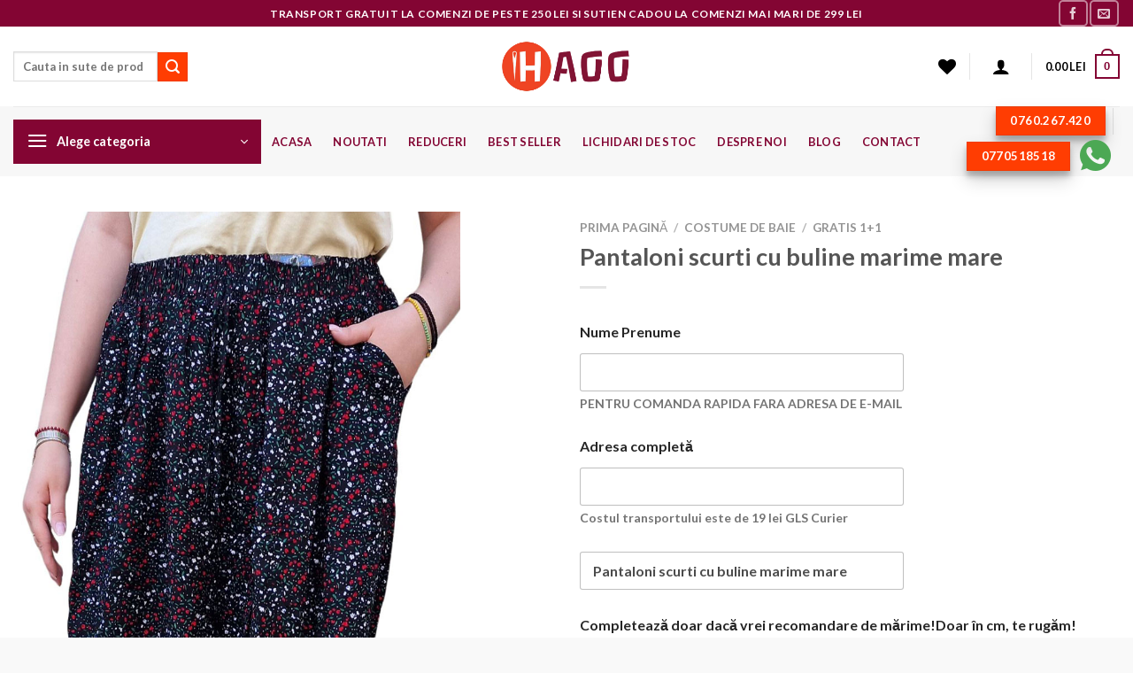

--- FILE ---
content_type: text/html; charset=UTF-8
request_url: https://ihaoo.ro/produs/pantaloni-scurti-cu-buline-marime-mare/
body_size: 40665
content:
<!DOCTYPE html><html lang="ro-RO" class="loading-site no-js"><head><script data-no-optimize="1">var litespeed_docref=sessionStorage.getItem("litespeed_docref");litespeed_docref&&(Object.defineProperty(document,"referrer",{get:function(){return litespeed_docref}}),sessionStorage.removeItem("litespeed_docref"));</script> <meta charset="UTF-8" /><link data-optimized="2" rel="stylesheet" href="https://ihaoo.ro/wp-content/litespeed/css/af7a365a39f29c59d063657a38dd53ea.css?ver=a422f" /><link rel="profile" href="https://gmpg.org/xfn/11" /><link rel="pingback" href="https://ihaoo.ro/xmlrpc.php" /> <script type="litespeed/javascript">document.documentElement.className=document.documentElement.className+' yes-js js_active js'</script> <script type="litespeed/javascript">(function(html){html.className=html.className.replace(/\bno-js\b/,'js')})(document.documentElement)</script> <script type="application/javascript" style="display:none">/*  */
            window.pysWooProductData = window.pysWooProductData || [];
                        window.pysWooProductData[22845] = {"tiktok":{"delay":0,"type":"static","name":"AddToCart","eventID":"8Ny9H6TdP7OXGfwgwx6sdLaEXI96LW3vNfed","pixelIds":["CKO4M23C77U1BIIG90CG"],"params":{"post_type":"product","product_id":"22845","quantity":1,"content_name":"Pantaloni scurti cu buline marime mare","category_name":"Gratis 1+1","price":99,"content_category":"Gratis 1+1","currency":"RON","content_id":"22845","content_type":"product","value":99},"e_id":"woo_add_to_cart_on_button_click","ids":[],"hasTimeWindow":false,"timeWindow":0,"woo_order":"","edd_order":""},"ga":{"delay":0,"type":"static","name":"add_to_cart","trackingIds":["G-YNEX1E2WN1"],"params":{"event_category":"ecommerce","non_interaction":false,"items":[{"id":"22845","name":"Pantaloni scurti cu buline marime mare","quantity":1,"price":99,"affiliation":"Ihaoo Shop","item_category":"Gratis 1+1"}],"ecomm_prodid":"22845","ecomm_pagetype":"cart","ecomm_totalvalue":99},"e_id":"woo_add_to_cart_on_button_click","ids":[],"hasTimeWindow":false,"timeWindow":0,"eventID":"","woo_order":"","edd_order":""}};
                        /*  */</script> <meta name='robots' content='index, follow, max-image-preview:large, max-snippet:-1, max-video-preview:-1' /> <script data-cfasync="false" data-pagespeed-no-defer>var gtm4wp_datalayer_name = "dataLayer";
	var dataLayer = dataLayer || [];
	const gtm4wp_use_sku_instead = false;
	const gtm4wp_currency = 'RON';
	const gtm4wp_product_per_impression = 10;
	const gtm4wp_clear_ecommerce = false;</script> <meta name="viewport" content="width=device-width, initial-scale=1" /><title>Pantaloni scurti cu buline marime mare - Ihaoo Shop</title><meta name="description" content="Ihaoo Shop - Pantaloni scurti cu buline marime mare - Descopera o gama variata de produse 👉 Afla mai multe pe Ihaoo.ro 👈" /><link rel="canonical" href="https://ihaoo.ro/produs/pantaloni-scurti-cu-buline-marime-mare/" /><meta property="og:locale" content="ro_RO" /><meta property="og:type" content="article" /><meta property="og:title" content="Pantaloni scurti cu buline marime mare - Ihaoo Shop" /><meta property="og:description" content="Ihaoo Shop - Pantaloni scurti cu buline marime mare - Descopera o gama variata de produse 👉 Afla mai multe pe Ihaoo.ro 👈" /><meta property="og:url" content="https://ihaoo.ro/produs/pantaloni-scurti-cu-buline-marime-mare/" /><meta property="og:site_name" content="Ihaoo Shop" /><meta property="article:publisher" content="https://www.facebook.com/ihaoobrand/" /><meta property="article:modified_time" content="2024-09-12T14:36:58+00:00" /><meta property="og:image" content="https://ihaoo.ro/wp-content/uploads/2023/05/PANTALONI-CU-FLORICELE.jpg" /><meta property="og:image:width" content="800" /><meta property="og:image:height" content="1000" /><meta property="og:image:type" content="image/jpeg" /><meta name="twitter:card" content="summary_large_image" /><meta name="twitter:label1" content="Timp estimat pentru citire" /><meta name="twitter:data1" content="1 minut" /> <script type="application/ld+json" class="yoast-schema-graph">{"@context":"https://schema.org","@graph":[{"@type":"WebPage","@id":"https://ihaoo.ro/produs/pantaloni-scurti-cu-buline-marime-mare/","url":"https://ihaoo.ro/produs/pantaloni-scurti-cu-buline-marime-mare/","name":"Pantaloni scurti cu buline marime mare - Ihaoo Shop","isPartOf":{"@id":"https://ihaoo.ro/#website"},"primaryImageOfPage":{"@id":"https://ihaoo.ro/produs/pantaloni-scurti-cu-buline-marime-mare/#primaryimage"},"image":{"@id":"https://ihaoo.ro/produs/pantaloni-scurti-cu-buline-marime-mare/#primaryimage"},"thumbnailUrl":"https://ihaoo.ro/wp-content/uploads/2023/05/PANTALONI-CU-FLORICELE.jpg","datePublished":"2023-05-30T15:54:14+00:00","dateModified":"2024-09-12T14:36:58+00:00","description":"Ihaoo Shop - Pantaloni scurti cu buline marime mare - Descopera o gama variata de produse 👉 Afla mai multe pe Ihaoo.ro 👈","breadcrumb":{"@id":"https://ihaoo.ro/produs/pantaloni-scurti-cu-buline-marime-mare/#breadcrumb"},"inLanguage":"ro-RO","potentialAction":[{"@type":"ReadAction","target":["https://ihaoo.ro/produs/pantaloni-scurti-cu-buline-marime-mare/"]}]},{"@type":"ImageObject","inLanguage":"ro-RO","@id":"https://ihaoo.ro/produs/pantaloni-scurti-cu-buline-marime-mare/#primaryimage","url":"https://ihaoo.ro/wp-content/uploads/2023/05/PANTALONI-CU-FLORICELE.jpg","contentUrl":"https://ihaoo.ro/wp-content/uploads/2023/05/PANTALONI-CU-FLORICELE.jpg","width":800,"height":1000,"caption":"PANTALONI CU buline"},{"@type":"BreadcrumbList","@id":"https://ihaoo.ro/produs/pantaloni-scurti-cu-buline-marime-mare/#breadcrumb","itemListElement":[{"@type":"ListItem","position":1,"name":"Prima pagină","item":"https://ihaoo.ro/"},{"@type":"ListItem","position":2,"name":"Shop","item":"https://ihaoo.ro/shop/"},{"@type":"ListItem","position":3,"name":"Pantaloni scurti cu buline marime mare"}]},{"@type":"WebSite","@id":"https://ihaoo.ro/#website","url":"https://ihaoo.ro/","name":"Ihaoo Shop","description":"Modelele, stilurile și mărimile sunt dintre cele mai variate","publisher":{"@id":"https://ihaoo.ro/#organization"},"potentialAction":[{"@type":"SearchAction","target":{"@type":"EntryPoint","urlTemplate":"https://ihaoo.ro/?s={search_term_string}"},"query-input":{"@type":"PropertyValueSpecification","valueRequired":true,"valueName":"search_term_string"}}],"inLanguage":"ro-RO"},{"@type":"Organization","@id":"https://ihaoo.ro/#organization","name":"Ihaoo.ro","url":"https://ihaoo.ro/","logo":{"@type":"ImageObject","inLanguage":"ro-RO","@id":"https://ihaoo.ro/#/schema/logo/image/","url":"https://ihaoo.ro/wp-content/uploads/2021/04/cropped-LOGOIH2.png","contentUrl":"https://ihaoo.ro/wp-content/uploads/2021/04/cropped-LOGOIH2.png","width":512,"height":512,"caption":"Ihaoo.ro"},"image":{"@id":"https://ihaoo.ro/#/schema/logo/image/"},"sameAs":["https://www.facebook.com/ihaoobrand/"]}]}</script>  <script type='application/javascript'>console.log('PixelYourSite PRO version 9.10.7.1');</script> <link rel='dns-prefetch' href='//cdn.jsdelivr.net' /><link rel='dns-prefetch' href='//fonts.googleapis.com' /><link rel='prefetch' href='https://ihaoo.ro/wp-content/themes/flatsome/assets/js/flatsome.js?ver=7f37db73450aecec0847' /><link rel='prefetch' href='https://ihaoo.ro/wp-content/themes/flatsome/assets/js/chunk.slider.js?ver=3.17.0' /><link rel='prefetch' href='https://ihaoo.ro/wp-content/themes/flatsome/assets/js/chunk.popups.js?ver=3.17.0' /><link rel='prefetch' href='https://ihaoo.ro/wp-content/themes/flatsome/assets/js/chunk.tooltips.js?ver=3.17.0' /><link rel='prefetch' href='https://ihaoo.ro/wp-content/themes/flatsome/assets/js/woocommerce.js?ver=1a392523165907adee6a' /><link rel="alternate" type="application/rss+xml" title="Ihaoo Shop &raquo; Flux" href="https://ihaoo.ro/feed/" /><link rel="alternate" type="application/rss+xml" title="Ihaoo Shop &raquo; Flux comentarii" href="https://ihaoo.ro/comments/feed/" /><link rel="alternate" title="oEmbed (JSON)" type="application/json+oembed" href="https://ihaoo.ro/wp-json/oembed/1.0/embed?url=https%3A%2F%2Fihaoo.ro%2Fprodus%2Fpantaloni-scurti-cu-buline-marime-mare%2F" /><link rel="alternate" title="oEmbed (XML)" type="text/xml+oembed" href="https://ihaoo.ro/wp-json/oembed/1.0/embed?url=https%3A%2F%2Fihaoo.ro%2Fprodus%2Fpantaloni-scurti-cu-buline-marime-mare%2F&#038;format=xml" /><style id='wp-img-auto-sizes-contain-inline-css' type='text/css'>img:is([sizes=auto i],[sizes^="auto," i]){contain-intrinsic-size:3000px 1500px}
/*# sourceURL=wp-img-auto-sizes-contain-inline-css */</style><style id='font-awesome-inline-css' type='text/css'>[data-font="FontAwesome"]:before {font-family: 'FontAwesome' !important;content: attr(data-icon) !important;speak: none !important;font-weight: normal !important;font-variant: normal !important;text-transform: none !important;line-height: 1 !important;font-style: normal !important;-webkit-font-smoothing: antialiased !important;-moz-osx-font-smoothing: grayscale !important;}
/*# sourceURL=font-awesome-inline-css */</style><style id='berocket_products_label_style-inline-css' type='text/css'>.berocket_better_labels:before,
        .berocket_better_labels:after {
            clear: both;
            content: " ";
            display: block;
        }
        .berocket_better_labels.berocket_better_labels_image {
            position: absolute!important;
            top: 0px!important;
            bottom: 0px!important;
            left: 0px!important;
            right: 0px!important;
            pointer-events: none;
        }
        .berocket_better_labels.berocket_better_labels_image * {
            pointer-events: none;
        }
        .berocket_better_labels.berocket_better_labels_image img,
        .berocket_better_labels.berocket_better_labels_image .fa,
        .berocket_better_labels.berocket_better_labels_image .berocket_color_label,
        .berocket_better_labels.berocket_better_labels_image .berocket_image_background,
        .berocket_better_labels .berocket_better_labels_line .br_alabel,
        .berocket_better_labels .berocket_better_labels_line .br_alabel span {
            pointer-events: all;
        }
        .berocket_better_labels .berocket_color_label,
        .br_alabel .berocket_color_label {
            width: 100%;
            height: 100%;
            display: block;
        }
        .berocket_better_labels .berocket_better_labels_position_left {
            text-align:left;
            float: left;
            clear: left;
        }
        .berocket_better_labels .berocket_better_labels_position_center {
            text-align:center;
        }
        .berocket_better_labels .berocket_better_labels_position_right {
            text-align:right;
            float: right;
            clear: right;
        }
        .berocket_better_labels.berocket_better_labels_label {
            clear: both
        }
        .berocket_better_labels .berocket_better_labels_line {
            line-height: 1px;
        }
        .berocket_better_labels.berocket_better_labels_label .berocket_better_labels_line {
            clear: none;
        }
        .berocket_better_labels .berocket_better_labels_position_left .berocket_better_labels_line {
            clear: left;
        }
        .berocket_better_labels .berocket_better_labels_position_right .berocket_better_labels_line {
            clear: right;
        }
        .berocket_better_labels .berocket_better_labels_line .br_alabel {
            display: inline-block;
            position: relative;
            top: 0!important;
            left: 0!important;
            right: 0!important;
            line-height: 1px;
        }.berocket_better_labels .berocket_better_labels_position {
                display: flex;
                flex-direction: column;
            }
            .berocket_better_labels .berocket_better_labels_position.berocket_better_labels_position_left {
                align-items: start;
            }
            .berocket_better_labels .berocket_better_labels_position.berocket_better_labels_position_right {
                align-items: end;
            }
            .rtl .berocket_better_labels .berocket_better_labels_position.berocket_better_labels_position_left {
                align-items: end;
            }
            .rtl .berocket_better_labels .berocket_better_labels_position.berocket_better_labels_position_right {
                align-items: start;
            }
            .berocket_better_labels .berocket_better_labels_position.berocket_better_labels_position_center {
                align-items: center;
            }
            .berocket_better_labels .berocket_better_labels_position .berocket_better_labels_inline {
                display: flex;
                align-items: start;
            }
/*# sourceURL=berocket_products_label_style-inline-css */</style><style id='wp-block-library-inline-css' type='text/css'>:root{--wp-block-synced-color:#7a00df;--wp-block-synced-color--rgb:122,0,223;--wp-bound-block-color:var(--wp-block-synced-color);--wp-editor-canvas-background:#ddd;--wp-admin-theme-color:#007cba;--wp-admin-theme-color--rgb:0,124,186;--wp-admin-theme-color-darker-10:#006ba1;--wp-admin-theme-color-darker-10--rgb:0,107,160.5;--wp-admin-theme-color-darker-20:#005a87;--wp-admin-theme-color-darker-20--rgb:0,90,135;--wp-admin-border-width-focus:2px}@media (min-resolution:192dpi){:root{--wp-admin-border-width-focus:1.5px}}.wp-element-button{cursor:pointer}:root .has-very-light-gray-background-color{background-color:#eee}:root .has-very-dark-gray-background-color{background-color:#313131}:root .has-very-light-gray-color{color:#eee}:root .has-very-dark-gray-color{color:#313131}:root .has-vivid-green-cyan-to-vivid-cyan-blue-gradient-background{background:linear-gradient(135deg,#00d084,#0693e3)}:root .has-purple-crush-gradient-background{background:linear-gradient(135deg,#34e2e4,#4721fb 50%,#ab1dfe)}:root .has-hazy-dawn-gradient-background{background:linear-gradient(135deg,#faaca8,#dad0ec)}:root .has-subdued-olive-gradient-background{background:linear-gradient(135deg,#fafae1,#67a671)}:root .has-atomic-cream-gradient-background{background:linear-gradient(135deg,#fdd79a,#004a59)}:root .has-nightshade-gradient-background{background:linear-gradient(135deg,#330968,#31cdcf)}:root .has-midnight-gradient-background{background:linear-gradient(135deg,#020381,#2874fc)}:root{--wp--preset--font-size--normal:16px;--wp--preset--font-size--huge:42px}.has-regular-font-size{font-size:1em}.has-larger-font-size{font-size:2.625em}.has-normal-font-size{font-size:var(--wp--preset--font-size--normal)}.has-huge-font-size{font-size:var(--wp--preset--font-size--huge)}.has-text-align-center{text-align:center}.has-text-align-left{text-align:left}.has-text-align-right{text-align:right}.has-fit-text{white-space:nowrap!important}#end-resizable-editor-section{display:none}.aligncenter{clear:both}.items-justified-left{justify-content:flex-start}.items-justified-center{justify-content:center}.items-justified-right{justify-content:flex-end}.items-justified-space-between{justify-content:space-between}.screen-reader-text{border:0;clip-path:inset(50%);height:1px;margin:-1px;overflow:hidden;padding:0;position:absolute;width:1px;word-wrap:normal!important}.screen-reader-text:focus{background-color:#ddd;clip-path:none;color:#444;display:block;font-size:1em;height:auto;left:5px;line-height:normal;padding:15px 23px 14px;text-decoration:none;top:5px;width:auto;z-index:100000}html :where(.has-border-color){border-style:solid}html :where([style*=border-top-color]){border-top-style:solid}html :where([style*=border-right-color]){border-right-style:solid}html :where([style*=border-bottom-color]){border-bottom-style:solid}html :where([style*=border-left-color]){border-left-style:solid}html :where([style*=border-width]){border-style:solid}html :where([style*=border-top-width]){border-top-style:solid}html :where([style*=border-right-width]){border-right-style:solid}html :where([style*=border-bottom-width]){border-bottom-style:solid}html :where([style*=border-left-width]){border-left-style:solid}html :where(img[class*=wp-image-]){height:auto;max-width:100%}:where(figure){margin:0 0 1em}html :where(.is-position-sticky){--wp-admin--admin-bar--position-offset:var(--wp-admin--admin-bar--height,0px)}@media screen and (max-width:600px){html :where(.is-position-sticky){--wp-admin--admin-bar--position-offset:0px}}

/*# sourceURL=wp-block-library-inline-css */</style><style id='yith-wcwl-main-inline-css' type='text/css'>:root { --rounded-corners-radius: 16px; --add-to-cart-rounded-corners-radius: 16px; --color-headers-background: #F4F4F4; --feedback-duration: 3s } 
 :root { --rounded-corners-radius: 16px; --add-to-cart-rounded-corners-radius: 16px; --color-headers-background: #F4F4F4; --feedback-duration: 3s } 
 :root { --rounded-corners-radius: 16px; --add-to-cart-rounded-corners-radius: 16px; --color-headers-background: #F4F4F4; --feedback-duration: 3s } 
/*# sourceURL=yith-wcwl-main-inline-css */</style><style id='global-styles-inline-css' type='text/css'>:root{--wp--preset--aspect-ratio--square: 1;--wp--preset--aspect-ratio--4-3: 4/3;--wp--preset--aspect-ratio--3-4: 3/4;--wp--preset--aspect-ratio--3-2: 3/2;--wp--preset--aspect-ratio--2-3: 2/3;--wp--preset--aspect-ratio--16-9: 16/9;--wp--preset--aspect-ratio--9-16: 9/16;--wp--preset--color--black: #000000;--wp--preset--color--cyan-bluish-gray: #abb8c3;--wp--preset--color--white: #ffffff;--wp--preset--color--pale-pink: #f78da7;--wp--preset--color--vivid-red: #cf2e2e;--wp--preset--color--luminous-vivid-orange: #ff6900;--wp--preset--color--luminous-vivid-amber: #fcb900;--wp--preset--color--light-green-cyan: #7bdcb5;--wp--preset--color--vivid-green-cyan: #00d084;--wp--preset--color--pale-cyan-blue: #8ed1fc;--wp--preset--color--vivid-cyan-blue: #0693e3;--wp--preset--color--vivid-purple: #9b51e0;--wp--preset--gradient--vivid-cyan-blue-to-vivid-purple: linear-gradient(135deg,rgb(6,147,227) 0%,rgb(155,81,224) 100%);--wp--preset--gradient--light-green-cyan-to-vivid-green-cyan: linear-gradient(135deg,rgb(122,220,180) 0%,rgb(0,208,130) 100%);--wp--preset--gradient--luminous-vivid-amber-to-luminous-vivid-orange: linear-gradient(135deg,rgb(252,185,0) 0%,rgb(255,105,0) 100%);--wp--preset--gradient--luminous-vivid-orange-to-vivid-red: linear-gradient(135deg,rgb(255,105,0) 0%,rgb(207,46,46) 100%);--wp--preset--gradient--very-light-gray-to-cyan-bluish-gray: linear-gradient(135deg,rgb(238,238,238) 0%,rgb(169,184,195) 100%);--wp--preset--gradient--cool-to-warm-spectrum: linear-gradient(135deg,rgb(74,234,220) 0%,rgb(151,120,209) 20%,rgb(207,42,186) 40%,rgb(238,44,130) 60%,rgb(251,105,98) 80%,rgb(254,248,76) 100%);--wp--preset--gradient--blush-light-purple: linear-gradient(135deg,rgb(255,206,236) 0%,rgb(152,150,240) 100%);--wp--preset--gradient--blush-bordeaux: linear-gradient(135deg,rgb(254,205,165) 0%,rgb(254,45,45) 50%,rgb(107,0,62) 100%);--wp--preset--gradient--luminous-dusk: linear-gradient(135deg,rgb(255,203,112) 0%,rgb(199,81,192) 50%,rgb(65,88,208) 100%);--wp--preset--gradient--pale-ocean: linear-gradient(135deg,rgb(255,245,203) 0%,rgb(182,227,212) 50%,rgb(51,167,181) 100%);--wp--preset--gradient--electric-grass: linear-gradient(135deg,rgb(202,248,128) 0%,rgb(113,206,126) 100%);--wp--preset--gradient--midnight: linear-gradient(135deg,rgb(2,3,129) 0%,rgb(40,116,252) 100%);--wp--preset--font-size--small: 13px;--wp--preset--font-size--medium: 20px;--wp--preset--font-size--large: 36px;--wp--preset--font-size--x-large: 42px;--wp--preset--font-family--inter: "Inter", sans-serif;--wp--preset--font-family--cardo: Cardo;--wp--preset--spacing--20: 0.44rem;--wp--preset--spacing--30: 0.67rem;--wp--preset--spacing--40: 1rem;--wp--preset--spacing--50: 1.5rem;--wp--preset--spacing--60: 2.25rem;--wp--preset--spacing--70: 3.38rem;--wp--preset--spacing--80: 5.06rem;--wp--preset--shadow--natural: 6px 6px 9px rgba(0, 0, 0, 0.2);--wp--preset--shadow--deep: 12px 12px 50px rgba(0, 0, 0, 0.4);--wp--preset--shadow--sharp: 6px 6px 0px rgba(0, 0, 0, 0.2);--wp--preset--shadow--outlined: 6px 6px 0px -3px rgb(255, 255, 255), 6px 6px rgb(0, 0, 0);--wp--preset--shadow--crisp: 6px 6px 0px rgb(0, 0, 0);}:where(.is-layout-flex){gap: 0.5em;}:where(.is-layout-grid){gap: 0.5em;}body .is-layout-flex{display: flex;}.is-layout-flex{flex-wrap: wrap;align-items: center;}.is-layout-flex > :is(*, div){margin: 0;}body .is-layout-grid{display: grid;}.is-layout-grid > :is(*, div){margin: 0;}:where(.wp-block-columns.is-layout-flex){gap: 2em;}:where(.wp-block-columns.is-layout-grid){gap: 2em;}:where(.wp-block-post-template.is-layout-flex){gap: 1.25em;}:where(.wp-block-post-template.is-layout-grid){gap: 1.25em;}.has-black-color{color: var(--wp--preset--color--black) !important;}.has-cyan-bluish-gray-color{color: var(--wp--preset--color--cyan-bluish-gray) !important;}.has-white-color{color: var(--wp--preset--color--white) !important;}.has-pale-pink-color{color: var(--wp--preset--color--pale-pink) !important;}.has-vivid-red-color{color: var(--wp--preset--color--vivid-red) !important;}.has-luminous-vivid-orange-color{color: var(--wp--preset--color--luminous-vivid-orange) !important;}.has-luminous-vivid-amber-color{color: var(--wp--preset--color--luminous-vivid-amber) !important;}.has-light-green-cyan-color{color: var(--wp--preset--color--light-green-cyan) !important;}.has-vivid-green-cyan-color{color: var(--wp--preset--color--vivid-green-cyan) !important;}.has-pale-cyan-blue-color{color: var(--wp--preset--color--pale-cyan-blue) !important;}.has-vivid-cyan-blue-color{color: var(--wp--preset--color--vivid-cyan-blue) !important;}.has-vivid-purple-color{color: var(--wp--preset--color--vivid-purple) !important;}.has-black-background-color{background-color: var(--wp--preset--color--black) !important;}.has-cyan-bluish-gray-background-color{background-color: var(--wp--preset--color--cyan-bluish-gray) !important;}.has-white-background-color{background-color: var(--wp--preset--color--white) !important;}.has-pale-pink-background-color{background-color: var(--wp--preset--color--pale-pink) !important;}.has-vivid-red-background-color{background-color: var(--wp--preset--color--vivid-red) !important;}.has-luminous-vivid-orange-background-color{background-color: var(--wp--preset--color--luminous-vivid-orange) !important;}.has-luminous-vivid-amber-background-color{background-color: var(--wp--preset--color--luminous-vivid-amber) !important;}.has-light-green-cyan-background-color{background-color: var(--wp--preset--color--light-green-cyan) !important;}.has-vivid-green-cyan-background-color{background-color: var(--wp--preset--color--vivid-green-cyan) !important;}.has-pale-cyan-blue-background-color{background-color: var(--wp--preset--color--pale-cyan-blue) !important;}.has-vivid-cyan-blue-background-color{background-color: var(--wp--preset--color--vivid-cyan-blue) !important;}.has-vivid-purple-background-color{background-color: var(--wp--preset--color--vivid-purple) !important;}.has-black-border-color{border-color: var(--wp--preset--color--black) !important;}.has-cyan-bluish-gray-border-color{border-color: var(--wp--preset--color--cyan-bluish-gray) !important;}.has-white-border-color{border-color: var(--wp--preset--color--white) !important;}.has-pale-pink-border-color{border-color: var(--wp--preset--color--pale-pink) !important;}.has-vivid-red-border-color{border-color: var(--wp--preset--color--vivid-red) !important;}.has-luminous-vivid-orange-border-color{border-color: var(--wp--preset--color--luminous-vivid-orange) !important;}.has-luminous-vivid-amber-border-color{border-color: var(--wp--preset--color--luminous-vivid-amber) !important;}.has-light-green-cyan-border-color{border-color: var(--wp--preset--color--light-green-cyan) !important;}.has-vivid-green-cyan-border-color{border-color: var(--wp--preset--color--vivid-green-cyan) !important;}.has-pale-cyan-blue-border-color{border-color: var(--wp--preset--color--pale-cyan-blue) !important;}.has-vivid-cyan-blue-border-color{border-color: var(--wp--preset--color--vivid-cyan-blue) !important;}.has-vivid-purple-border-color{border-color: var(--wp--preset--color--vivid-purple) !important;}.has-vivid-cyan-blue-to-vivid-purple-gradient-background{background: var(--wp--preset--gradient--vivid-cyan-blue-to-vivid-purple) !important;}.has-light-green-cyan-to-vivid-green-cyan-gradient-background{background: var(--wp--preset--gradient--light-green-cyan-to-vivid-green-cyan) !important;}.has-luminous-vivid-amber-to-luminous-vivid-orange-gradient-background{background: var(--wp--preset--gradient--luminous-vivid-amber-to-luminous-vivid-orange) !important;}.has-luminous-vivid-orange-to-vivid-red-gradient-background{background: var(--wp--preset--gradient--luminous-vivid-orange-to-vivid-red) !important;}.has-very-light-gray-to-cyan-bluish-gray-gradient-background{background: var(--wp--preset--gradient--very-light-gray-to-cyan-bluish-gray) !important;}.has-cool-to-warm-spectrum-gradient-background{background: var(--wp--preset--gradient--cool-to-warm-spectrum) !important;}.has-blush-light-purple-gradient-background{background: var(--wp--preset--gradient--blush-light-purple) !important;}.has-blush-bordeaux-gradient-background{background: var(--wp--preset--gradient--blush-bordeaux) !important;}.has-luminous-dusk-gradient-background{background: var(--wp--preset--gradient--luminous-dusk) !important;}.has-pale-ocean-gradient-background{background: var(--wp--preset--gradient--pale-ocean) !important;}.has-electric-grass-gradient-background{background: var(--wp--preset--gradient--electric-grass) !important;}.has-midnight-gradient-background{background: var(--wp--preset--gradient--midnight) !important;}.has-small-font-size{font-size: var(--wp--preset--font-size--small) !important;}.has-medium-font-size{font-size: var(--wp--preset--font-size--medium) !important;}.has-large-font-size{font-size: var(--wp--preset--font-size--large) !important;}.has-x-large-font-size{font-size: var(--wp--preset--font-size--x-large) !important;}
/*# sourceURL=global-styles-inline-css */</style><style id='classic-theme-styles-inline-css' type='text/css'>/*! This file is auto-generated */
.wp-block-button__link{color:#fff;background-color:#32373c;border-radius:9999px;box-shadow:none;text-decoration:none;padding:calc(.667em + 2px) calc(1.333em + 2px);font-size:1.125em}.wp-block-file__button{background:#32373c;color:#fff;text-decoration:none}
/*# sourceURL=/wp-includes/css/classic-themes.min.css */</style><style id='woocommerce-inline-inline-css' type='text/css'>.woocommerce form .form-row .required { visibility: visible; }
/*# sourceURL=woocommerce-inline-inline-css */</style><style id='flatsome-main-inline-css' type='text/css'>@font-face {
				font-family: "fl-icons";
				font-display: block;
				src: url(https://ihaoo.ro/wp-content/themes/flatsome/assets/css/icons/fl-icons.eot?v=3.17.0);
				src:
					url(https://ihaoo.ro/wp-content/themes/flatsome/assets/css/icons/fl-icons.eot#iefix?v=3.17.0) format("embedded-opentype"),
					url(https://ihaoo.ro/wp-content/themes/flatsome/assets/css/icons/fl-icons.woff2?v=3.17.0) format("woff2"),
					url(https://ihaoo.ro/wp-content/themes/flatsome/assets/css/icons/fl-icons.ttf?v=3.17.0) format("truetype"),
					url(https://ihaoo.ro/wp-content/themes/flatsome/assets/css/icons/fl-icons.woff?v=3.17.0) format("woff"),
					url(https://ihaoo.ro/wp-content/themes/flatsome/assets/css/icons/fl-icons.svg?v=3.17.0#fl-icons) format("svg");
			}
/*# sourceURL=flatsome-main-inline-css */</style> <script type="litespeed/javascript" data-src="https://ihaoo.ro/wp-includes/js/jquery/jquery.min.js" id="jquery-core-js"></script> <script id="tt4b_ajax_script-js-extra" type="litespeed/javascript">var tt4b_script_vars={"pixel_code":"CKO4M23C77U1BIIG90CG","currency":"RON","country":"RO","advanced_matching":"1"}</script> <script id="wc-add-to-cart-js-extra" type="litespeed/javascript">var wc_add_to_cart_params={"ajax_url":"/wp-admin/admin-ajax.php","wc_ajax_url":"/?wc-ajax=%%endpoint%%","i18n_view_cart":"Vezi co\u0219ul","cart_url":"https://ihaoo.ro/cart/","is_cart":"","cart_redirect_after_add":"no"}</script> <script id="wc-single-product-js-extra" type="litespeed/javascript">var wc_single_product_params={"i18n_required_rating_text":"Te rog selecteaz\u0103 o evaluare","i18n_product_gallery_trigger_text":"Vezi galeria cu imagini pe ecran \u00eentreg","review_rating_required":"yes","flexslider":{"rtl":!1,"animation":"slide","smoothHeight":!0,"directionNav":!1,"controlNav":"thumbnails","slideshow":!1,"animationSpeed":500,"animationLoop":!1,"allowOneSlide":!1},"zoom_enabled":"","zoom_options":[],"photoswipe_enabled":"1","photoswipe_options":{"shareEl":!1,"closeOnScroll":!1,"history":!1,"hideAnimationDuration":0,"showAnimationDuration":0},"flexslider_enabled":""}</script> <script id="mktr-loader-js-extra" type="litespeed/javascript">var mktr_data={"uuid":null,"clear":"0","isWoodMart":"0","push":[{"event":"__sm__view_product","product_id":22845}],"base_url":"https://ihaoo.ro/","js":[]}</script> <script id="pys-js-extra" type="litespeed/javascript">var pysOptions={"staticEvents":{"tiktok":{"woo_view_content":[{"delay":0,"type":"static","name":"ViewContent","eventID":"Dy5Hhc7PrY2QJ2I7AntKBN7auroNbZ7d38Fb","pixelIds":["CKO4M23C77U1BIIG90CG"],"params":{"quantity":1,"currency":"RON","content_name":"Pantaloni scurti cu buline marime mare","content_category":"Gratis 1+1","content_id":"22845","content_type":"product"},"e_id":"woo_view_content","ids":[],"hasTimeWindow":!1,"timeWindow":0,"woo_order":"","edd_order":""}]},"ga":{"woo_view_content":[{"delay":0,"type":"static","name":"view_item","trackingIds":["G-YNEX1E2WN1"],"params":{"items":[{"id":"22845","name":"Pantaloni scurti cu buline marime mare","quantity":1,"price":99,"affiliation":"Ihaoo Shop","item_category":"Gratis 1+1"}],"ecomm_prodid":"22845","ecomm_pagetype":"product","ecomm_totalvalue":99,"page_title":"Pantaloni scurti cu buline marime mare","post_type":"product","post_id":22845,"plugin":"PixelYourSite","event_url":"ihaoo.ro/produs/pantaloni-scurti-cu-buline-marime-mare/","user_role":"guest"},"e_id":"woo_view_content","ids":[],"hasTimeWindow":!1,"timeWindow":0,"eventID":"","woo_order":"","edd_order":""}],"woo_view_item_list_single":[{"delay":0,"type":"static","name":"view_item_list","trackingIds":["G-YNEX1E2WN1"],"params":{"event_category":"ecommerce","event_label":"Related Products","items":[{"id":"22393","name":"Bermude barbati in trei culori","quantity":1,"price":99,"affiliation":"Ihaoo Shop","item_category":"Gratis 1+1"},{"id":"22859","name":"Pantaloni scurti cu trandafiri rosii marime mare","quantity":1,"price":99,"affiliation":"Ihaoo Shop","item_category":"Gratis 1+1"}],"non_interaction":!0,"page_title":"Pantaloni scurti cu buline marime mare","post_type":"product","post_id":22845,"plugin":"PixelYourSite","event_url":"ihaoo.ro/produs/pantaloni-scurti-cu-buline-marime-mare/","user_role":"guest"},"e_id":"woo_view_item_list_single","ids":[],"hasTimeWindow":!1,"timeWindow":0,"eventID":"","woo_order":"","edd_order":""}]}},"dynamicEvents":{"automatic_event_internal_link":{"tiktok":{"delay":0,"type":"dyn","name":"ClickButton","eventID":"CkAPfIFLc0BRN5X8e38quwicbzSH3kWnwrCU","pixelIds":["CKO4M23C77U1BIIG90CG"],"params":[],"e_id":"automatic_event_internal_link","ids":[],"hasTimeWindow":!1,"timeWindow":0,"woo_order":"","edd_order":""},"ga":{"delay":0,"type":"dyn","name":"InternalClick","trackingIds":["G-YNEX1E2WN1"],"params":{"non_interaction":!1,"page_title":"Pantaloni scurti cu buline marime mare","post_type":"product","post_id":22845,"plugin":"PixelYourSite","event_url":"ihaoo.ro/produs/pantaloni-scurti-cu-buline-marime-mare/","user_role":"guest"},"e_id":"automatic_event_internal_link","ids":[],"hasTimeWindow":!1,"timeWindow":0,"eventID":"","woo_order":"","edd_order":""}},"automatic_event_outbound_link":{"tiktok":{"delay":0,"type":"dyn","name":"ClickButton","eventID":"1WANMlNnEtMZkE2bpk2XPmewP7r6hE67Y5wb","pixelIds":["CKO4M23C77U1BIIG90CG"],"params":[],"e_id":"automatic_event_outbound_link","ids":[],"hasTimeWindow":!1,"timeWindow":0,"woo_order":"","edd_order":""},"ga":{"delay":0,"type":"dyn","name":"OutboundClick","trackingIds":["G-YNEX1E2WN1"],"params":{"non_interaction":!1,"page_title":"Pantaloni scurti cu buline marime mare","post_type":"product","post_id":22845,"plugin":"PixelYourSite","event_url":"ihaoo.ro/produs/pantaloni-scurti-cu-buline-marime-mare/","user_role":"guest"},"e_id":"automatic_event_outbound_link","ids":[],"hasTimeWindow":!1,"timeWindow":0,"eventID":"","woo_order":"","edd_order":""}},"automatic_event_form":{"tiktok":{"delay":0,"type":"dyn","name":"SubmitForm","eventID":"0zdMNnkcs3fyxxBl9H1QtC10zVWwM4uL8YRY","pixelIds":["CKO4M23C77U1BIIG90CG"],"params":[],"e_id":"automatic_event_form","ids":[],"hasTimeWindow":!1,"timeWindow":0,"woo_order":"","edd_order":""},"ga":{"delay":0,"type":"dyn","name":"Form","trackingIds":["G-YNEX1E2WN1"],"params":{"non_interaction":!1,"page_title":"Pantaloni scurti cu buline marime mare","post_type":"product","post_id":22845,"plugin":"PixelYourSite","event_url":"ihaoo.ro/produs/pantaloni-scurti-cu-buline-marime-mare/","user_role":"guest"},"e_id":"automatic_event_form","ids":[],"hasTimeWindow":!1,"timeWindow":0,"eventID":"","woo_order":"","edd_order":""}},"automatic_event_download":{"tiktok":{"delay":0,"type":"dyn","name":"Download","extensions":["","doc","exe","js","pdf","ppt","tgz","zip","xls"],"eventID":"2eCCE0WRgdPyNt3BWMRK4UpkSGuM8HELzLzx","pixelIds":["CKO4M23C77U1BIIG90CG"],"params":[],"e_id":"automatic_event_download","ids":[],"hasTimeWindow":!1,"timeWindow":0,"woo_order":"","edd_order":""},"ga":{"delay":0,"type":"dyn","name":"Download","extensions":["","doc","exe","js","pdf","ppt","tgz","zip","xls"],"trackingIds":["G-YNEX1E2WN1"],"params":{"non_interaction":!1,"page_title":"Pantaloni scurti cu buline marime mare","post_type":"product","post_id":22845,"plugin":"PixelYourSite","event_url":"ihaoo.ro/produs/pantaloni-scurti-cu-buline-marime-mare/","user_role":"guest"},"e_id":"automatic_event_download","ids":[],"hasTimeWindow":!1,"timeWindow":0,"eventID":"","woo_order":"","edd_order":""}},"automatic_event_video":{"ga":{"delay":0,"type":"dyn","name":"WatchVideo","youtube_disabled":!1,"trackingIds":["G-YNEX1E2WN1"],"params":{"non_interaction":!1,"page_title":"Pantaloni scurti cu buline marime mare","post_type":"product","post_id":22845,"plugin":"PixelYourSite","event_url":"ihaoo.ro/produs/pantaloni-scurti-cu-buline-marime-mare/","user_role":"guest"},"e_id":"automatic_event_video","ids":[],"hasTimeWindow":!1,"timeWindow":0,"eventID":"","woo_order":"","edd_order":""}},"automatic_event_tel_link":{"ga":{"delay":0,"type":"dyn","name":"TelClick","trackingIds":["G-YNEX1E2WN1"],"params":{"non_interaction":!1,"page_title":"Pantaloni scurti cu buline marime mare","post_type":"product","post_id":22845,"plugin":"PixelYourSite","event_url":"ihaoo.ro/produs/pantaloni-scurti-cu-buline-marime-mare/","user_role":"guest"},"e_id":"automatic_event_tel_link","ids":[],"hasTimeWindow":!1,"timeWindow":0,"eventID":"","woo_order":"","edd_order":""}},"automatic_event_email_link":{"ga":{"delay":0,"type":"dyn","name":"EmailClick","trackingIds":["G-YNEX1E2WN1"],"params":{"non_interaction":!1,"page_title":"Pantaloni scurti cu buline marime mare","post_type":"product","post_id":22845,"plugin":"PixelYourSite","event_url":"ihaoo.ro/produs/pantaloni-scurti-cu-buline-marime-mare/","user_role":"guest"},"e_id":"automatic_event_email_link","ids":[],"hasTimeWindow":!1,"timeWindow":0,"eventID":"","woo_order":"","edd_order":""}},"automatic_event_comment":{"ga":{"delay":0,"type":"dyn","name":"Comment","trackingIds":["G-YNEX1E2WN1"],"params":{"non_interaction":!1,"page_title":"Pantaloni scurti cu buline marime mare","post_type":"product","post_id":22845,"plugin":"PixelYourSite","event_url":"ihaoo.ro/produs/pantaloni-scurti-cu-buline-marime-mare/","user_role":"guest"},"e_id":"automatic_event_comment","ids":[],"hasTimeWindow":!1,"timeWindow":0,"eventID":"","woo_order":"","edd_order":""}},"automatic_event_adsense":{"ga":{"delay":0,"type":"dyn","name":"AdSense","trackingIds":["G-YNEX1E2WN1"],"params":{"non_interaction":!1,"page_title":"Pantaloni scurti cu buline marime mare","post_type":"product","post_id":22845,"plugin":"PixelYourSite","event_url":"ihaoo.ro/produs/pantaloni-scurti-cu-buline-marime-mare/","user_role":"guest"},"e_id":"automatic_event_adsense","ids":[],"hasTimeWindow":!1,"timeWindow":0,"eventID":"","woo_order":"","edd_order":""}},"automatic_event_scroll":{"ga":{"delay":0,"type":"dyn","name":"PageScroll","scroll_percent":50,"trackingIds":["G-YNEX1E2WN1"],"params":{"non_interaction":!1,"page_title":"Pantaloni scurti cu buline marime mare","post_type":"product","post_id":22845,"plugin":"PixelYourSite","event_url":"ihaoo.ro/produs/pantaloni-scurti-cu-buline-marime-mare/","user_role":"guest"},"e_id":"automatic_event_scroll","ids":[],"hasTimeWindow":!1,"timeWindow":0,"eventID":"","woo_order":"","edd_order":""}},"automatic_event_time_on_page":{"ga":{"delay":0,"type":"dyn","name":"TimeOnPage","time_on_page":30,"trackingIds":["G-YNEX1E2WN1"],"params":{"non_interaction":!1,"page_title":"Pantaloni scurti cu buline marime mare","post_type":"product","post_id":22845,"plugin":"PixelYourSite","event_url":"ihaoo.ro/produs/pantaloni-scurti-cu-buline-marime-mare/","user_role":"guest"},"e_id":"automatic_event_time_on_page","ids":[],"hasTimeWindow":!1,"timeWindow":0,"eventID":"","woo_order":"","edd_order":""}},"woo_add_to_cart_on_button_click":{"tiktok":{"delay":0,"type":"dyn","name":"AddToCart","eventID":"aLQdWbI1v3CkwuzQaHu81xGkXsj3bqzH6WLI","pixelIds":["CKO4M23C77U1BIIG90CG"],"params":[],"e_id":"woo_add_to_cart_on_button_click","ids":[],"hasTimeWindow":!1,"timeWindow":0,"woo_order":"","edd_order":""},"ga":{"delay":0,"type":"dyn","name":"add_to_cart","trackingIds":["G-YNEX1E2WN1"],"params":{"page_title":"Pantaloni scurti cu buline marime mare","post_type":"product","post_id":22845,"plugin":"PixelYourSite","event_url":"ihaoo.ro/produs/pantaloni-scurti-cu-buline-marime-mare/","user_role":"guest"},"e_id":"woo_add_to_cart_on_button_click","ids":[],"hasTimeWindow":!1,"timeWindow":0,"eventID":"","woo_order":"","edd_order":""}},"woo_select_content_single":{"22859":{"ga":{"delay":0,"type":"dyn","name":"select_item","trackingIds":["G-YNEX1E2WN1"],"params":{"items":[{"id":"22859","name":"Pantaloni scurti cu trandafiri rosii marime mare","quantity":1,"price":99,"item_list_name":"Related Products","item_list_id":"related_products","affiliation":"Ihaoo Shop","item_category":"Gratis 1+1"}],"event_category":"ecommerce","content_type":"product","page_title":"Pantaloni scurti cu buline marime mare","post_type":"product","post_id":22845,"plugin":"PixelYourSite","event_url":"ihaoo.ro/produs/pantaloni-scurti-cu-buline-marime-mare/","user_role":"guest"},"e_id":"woo_select_content_single","ids":[],"hasTimeWindow":!1,"timeWindow":0,"eventID":"","woo_order":"","edd_order":""}},"22393":{"ga":{"delay":0,"type":"dyn","name":"select_item","trackingIds":["G-YNEX1E2WN1"],"params":{"items":[{"id":"22393","name":"Bermude barbati in trei culori","quantity":1,"price":99,"item_list_name":"Related Products","item_list_id":"related_products","affiliation":"Ihaoo Shop","item_category":"Gratis 1+1"}],"event_category":"ecommerce","content_type":"product","page_title":"Pantaloni scurti cu buline marime mare","post_type":"product","post_id":22845,"plugin":"PixelYourSite","event_url":"ihaoo.ro/produs/pantaloni-scurti-cu-buline-marime-mare/","user_role":"guest"},"e_id":"woo_select_content_single","ids":[],"hasTimeWindow":!1,"timeWindow":0,"eventID":"","woo_order":"","edd_order":""}}}},"triggerEvents":[],"triggerEventTypes":[],"tiktok":{"pixelIds":["CKO4M23C77U1BIIG90CG"],"serverApiEnabled":!0,"advanced_matching":[]},"ga":{"trackingIds":["G-YNEX1E2WN1"],"enhanceLinkAttr":!1,"anonimizeIP":!1,"retargetingLogic":"ecomm","crossDomainEnabled":!1,"crossDomainAcceptIncoming":!1,"crossDomainDomains":[],"wooVariableAsSimple":!1,"isDebugEnabled":[!1],"disableAdvertisingFeatures":!1,"disableAdvertisingPersonalization":!1},"debug":"","siteUrl":"https://ihaoo.ro","ajaxUrl":"https://ihaoo.ro/wp-admin/admin-ajax.php","ajax_event":"9a6bf31274","trackUTMs":"1","trackTrafficSource":"1","user_id":"0","enable_lading_page_param":"1","cookie_duration":"7","enable_event_day_param":"1","enable_event_month_param":"1","enable_event_time_param":"1","enable_remove_target_url_param":"1","enable_remove_download_url_param":"","visit_data_model":"first_visit","last_visit_duration":"60","enable_auto_save_advance_matching":"1","advance_matching_fn_names":["","first_name","first-name","first name","name","your-name"],"advance_matching_ln_names":["","last_name","last-name","last name"],"advance_matching_tel_names":["","phone","tel","your-phone"],"enable_success_send_form":"","enable_automatic_events":"1","enable_event_video":"1","ajaxForServerEvent":"1","send_external_id":"1","external_id_expire":"180","gdpr":{"ajax_enabled":!1,"all_disabled_by_api":!1,"facebook_disabled_by_api":!1,"tiktok_disabled_by_api":!1,"analytics_disabled_by_api":!1,"google_ads_disabled_by_api":!1,"pinterest_disabled_by_api":!1,"bing_disabled_by_api":!1,"externalID_disabled_by_api":!1,"facebook_prior_consent_enabled":!0,"tiktok_prior_consent_enabled":!0,"analytics_prior_consent_enabled":!0,"google_ads_prior_consent_enabled":!0,"pinterest_prior_consent_enabled":!0,"bing_prior_consent_enabled":!0,"cookiebot_integration_enabled":!1,"cookiebot_facebook_consent_category":"marketing","cookiebot_tiktok_consent_category":"marketing","cookiebot_analytics_consent_category":"statistics","cookiebot_google_ads_consent_category":"marketing","cookiebot_pinterest_consent_category":"marketing","cookiebot_bing_consent_category":"marketing","cookie_notice_integration_enabled":!1,"cookie_law_info_integration_enabled":!1,"real_cookie_banner_integration_enabled":!1,"consent_magic_integration_enabled":!1},"cookie":{"disabled_all_cookie":!1,"disabled_advanced_form_data_cookie":!1,"disabled_landing_page_cookie":!1,"disabled_first_visit_cookie":!1,"disabled_trafficsource_cookie":!1,"disabled_utmTerms_cookie":!1,"disabled_utmId_cookie":!1},"automatic":{"enable_youtube":!0,"enable_vimeo":!0,"enable_video":!0},"woo":{"enabled":!0,"enabled_save_data_to_orders":!0,"addToCartOnButtonEnabled":!0,"addToCartOnButtonValueEnabled":!1,"addToCartOnButtonValueOption":"price","woo_purchase_on_transaction":!0,"singleProductId":22845,"affiliateEnabled":!1,"removeFromCartSelector":"form.woocommerce-cart-form .remove","addToCartCatchMethod":"add_cart_js","is_order_received_page":!1,"containOrderId":!1,"affiliateEventName":"Lead"},"edd":{"enabled":!1}}</script> <link rel="https://api.w.org/" href="https://ihaoo.ro/wp-json/" /><link rel="alternate" title="JSON" type="application/json" href="https://ihaoo.ro/wp-json/wp/v2/product/22845" /><link rel="EditURI" type="application/rsd+xml" title="RSD" href="https://ihaoo.ro/xmlrpc.php?rsd" /><link rel='shortlink' href='https://ihaoo.ro/?p=22845' /><style>.product .images {position: relative;}</style><script type="litespeed/javascript">function berocket_notice_fix_error_duplicate(){berocket_cart_notice_shortcode_fix_before();jQuery(".berocket_cart_notice").each(function(){var notice_class=jQuery(this).attr("class");notice_class=notice_class.split(" ");notice_class="."+notice_class.join(".");if(jQuery(notice_class).length>1){jQuery(notice_class).first().addClass("berocket_cart_notice_main");jQuery(notice_class+":not(.berocket_cart_notice_main)").parent().remove()}});berocket_cart_notice_shortcode_fix_after()}
jQuery(document).ajaxComplete(function(){setTimeout(function(){berocket_notice_fix_error_duplicate()},20)});jQuery(document).ready(function(){berocket_notice_fix_error_duplicate();setTimeout(function(){berocket_notice_fix_error_duplicate()},1);setTimeout(function(){berocket_notice_fix_error_duplicate()},50)});function berocket_cart_notice_shortcode_fix_before(){if(jQuery(".berocket_cart_notice_shortcode").length&&jQuery(".berocket_cart_notice:not(.berocket_cart_notice_shortcode_notice)").length){jQuery(".berocket_cart_notice_shortcode_notice").each(function(){jQuery(this).parent().remove()})}}
function berocket_cart_notice_shortcode_fix_after(){if(jQuery(".berocket_cart_notice_shortcode").length&&jQuery(".berocket_cart_notice").length){var matched_elements=jQuery(".berocket_cart_notice").parent();jQuery(".berocket_cart_notice_shortcode").each(function(){var cloned_element=matched_elements.clone();jQuery(this).append(cloned_element);jQuery(this).find(".berocket_cart_notice").addClass("berocket_cart_notice_shortcode_notice")})}}</script> <style type="text/css">#showLockerDetails{
            font-size: 13px; 
            font-weight: bold;
            line-height: 22px;
        }
        .shipping-pickup-store td .title {
            float: left;
            line-height: 30px;
        }
        .shipping-pickup-store td span.text {
            float: right;
        }
        .shipping-pickup-store td span.description {
            clear: both;
        }
        .shipping-pickup-store td > span:not([class*="select"]) {
            display: block;
            font-size: 11px;
            font-weight: normal;
            line-height: 1.3;
            margin-bottom: 0;
            padding: 6px 0;
            text-align: justify;
        }

        [aria-labelledby="select2-shipping-pickup-store-select-container"]{
            height: 100% !important;
        }
        #locker_name, #locker_address{
            width:100%;
            border:0;
            pointer-events: none;
            resize: none;
        }
        #select2-shipping-pickup-store-select-container{
            word-wrap: break-word !important;
            text-overflow: inherit !important;
            white-space: normal !important;
        }

        #select2-shipping-pickup-store-select-results{
            max-height: 250px;
            overflow-y: auto;
            font-size: 12px;
        }</style> <script data-cfasync="false" data-pagespeed-no-defer type="text/javascript">var dataLayer_content = {"productRatingCounts":[],"productAverageRating":0,"productReviewCount":0,"productType":"simple","productIsVariable":0};
	dataLayer.push( dataLayer_content );</script> <script data-cfasync="false">(function(w,d,s,l,i){w[l]=w[l]||[];w[l].push({'gtm.start':
new Date().getTime(),event:'gtm.js'});var f=d.getElementsByTagName(s)[0],
j=d.createElement(s),dl=l!='dataLayer'?'&l='+l:'';j.async=true;j.src=
'//www.googletagmanager.com/gtm.js?id='+i+dl;f.parentNode.insertBefore(j,f);
})(window,document,'script','dataLayer','GTM-KJC38PV');</script> <style>.bg{opacity: 0; transition: opacity 1s; -webkit-transition: opacity 1s;} .bg-loaded{opacity: 1;}</style><script type="litespeed/javascript">var s=document.createElement('script');s.src='https://monitor.catalogfeed.live/t.js?r='+(Math.floor(Math.random()*100000)+1);s.type='text/javascript';s.async=!0;document.head?document.head.appendChild(s):document.getElementsByTagName('head')[0].appendChild(s)</script> <noscript><style>.woocommerce-product-gallery{ opacity: 1 !important; }</style></noscript><style type="text/css" id="filter-everything-inline-css">.wpc-orderby-select{width:100%}.wpc-filters-open-button-container{display:none}.wpc-debug-message{padding:16px;font-size:14px;border:1px dashed #ccc;margin-bottom:20px}.wpc-debug-title{visibility:hidden}.wpc-button-inner,.wpc-chip-content{display:flex;align-items:center}.wpc-icon-html-wrapper{position:relative;margin-right:10px;top:2px}.wpc-icon-html-wrapper span{display:block;height:1px;width:18px;border-radius:3px;background:#2c2d33;margin-bottom:4px;position:relative}span.wpc-icon-line-1:after,span.wpc-icon-line-2:after,span.wpc-icon-line-3:after{content:"";display:block;width:3px;height:3px;border:1px solid #2c2d33;background-color:#fff;position:absolute;top:-2px;box-sizing:content-box}span.wpc-icon-line-3:after{border-radius:50%;left:2px}span.wpc-icon-line-1:after{border-radius:50%;left:5px}span.wpc-icon-line-2:after{border-radius:50%;left:12px}body .wpc-filters-open-button-container a.wpc-filters-open-widget,body .wpc-filters-open-button-container a.wpc-open-close-filters-button{display:inline-block;text-align:left;border:1px solid #2c2d33;border-radius:2px;line-height:1.5;padding:7px 12px;background-color:transparent;color:#2c2d33;box-sizing:border-box;text-decoration:none!important;font-weight:400;transition:none;position:relative}@media screen and (max-width:768px){.wpc_show_bottom_widget .wpc-filters-open-button-container,.wpc_show_open_close_button .wpc-filters-open-button-container{display:block}.wpc_show_bottom_widget .wpc-filters-open-button-container{margin-top:1em;margin-bottom:1em}}</style> <script  type="litespeed/javascript">!function(f,b,e,v,n,t,s){if(f.fbq)return;n=f.fbq=function(){n.callMethod?n.callMethod.apply(n,arguments):n.queue.push(arguments)};if(!f._fbq)f._fbq=n;n.push=n;n.loaded=!0;n.version='2.0';n.queue=[];t=b.createElement(e);t.async=!0;t.src=v;s=b.getElementsByTagName(e)[0];s.parentNode.insertBefore(t,s)}(window,document,'script','https://connect.facebook.net/en_US/fbevents.js')</script>  <script  type="litespeed/javascript">fbq('init','2516347048648599',{},{"agent":"woocommerce-9.6.3-3.3.5"});fbq('track','PageView',{"source":"woocommerce","version":"9.6.3","pluginVersion":"3.3.5"});document.addEventListener('DOMContentLiteSpeedLoaded',function(){document.body.insertAdjacentHTML('beforeend','<div class=\"wc-facebook-pixel-event-placeholder\"></div>')},!1)</script> <style class="wpcode-css-snippet">/* Sterge numarul 0728.941.162  din pagina de produs */
.single-product a[href="tel:0728941162"] {
    display: none !important;
}</style><style class='wp-fonts-local' type='text/css'>@font-face{font-family:Inter;font-style:normal;font-weight:300 900;font-display:fallback;src:url('https://ihaoo.ro/wp-content/plugins/woocommerce/assets/fonts/Inter-VariableFont_slnt,wght.woff2') format('woff2');font-stretch:normal;}
@font-face{font-family:Cardo;font-style:normal;font-weight:400;font-display:fallback;src:url('https://ihaoo.ro/wp-content/plugins/woocommerce/assets/fonts/cardo_normal_400.woff2') format('woff2');}</style><link rel="icon" href="https://ihaoo.ro/wp-content/uploads/2021/04/cropped-LOGOIH2-32x32.png" sizes="32x32" /><link rel="icon" href="https://ihaoo.ro/wp-content/uploads/2021/04/cropped-LOGOIH2-192x192.png" sizes="192x192" /><link rel="apple-touch-icon" href="https://ihaoo.ro/wp-content/uploads/2021/04/cropped-LOGOIH2-180x180.png" /><meta name="msapplication-TileImage" content="https://ihaoo.ro/wp-content/uploads/2021/04/cropped-LOGOIH2-270x270.png" /><style id="custom-css" type="text/css">:root {--primary-color: #830533;}.container-width, .full-width .ubermenu-nav, .container, .row{max-width: 1570px}.row.row-collapse{max-width: 1540px}.row.row-small{max-width: 1562.5px}.row.row-large{max-width: 1600px}.header-main{height: 90px}#logo img{max-height: 90px}#logo{width:204px;}.header-bottom{min-height: 55px}.header-top{min-height: 30px}.transparent .header-main{height: 90px}.transparent #logo img{max-height: 90px}.has-transparent + .page-title:first-of-type,.has-transparent + #main > .page-title,.has-transparent + #main > div > .page-title,.has-transparent + #main .page-header-wrapper:first-of-type .page-title{padding-top: 170px;}.header.show-on-scroll,.stuck .header-main{height:70px!important}.stuck #logo img{max-height: 70px!important}.search-form{ width: 40%;}.header-bottom {background-color: #f7f7f7}.top-bar-nav > li > a{line-height: 16px }.header-main .nav > li > a{line-height: 16px }.stuck .header-main .nav > li > a{line-height: 50px }.header-bottom-nav > li > a{line-height: 10px }@media (max-width: 549px) {.header-main{height: 70px}#logo img{max-height: 70px}}/* Color */.accordion-title.active, .has-icon-bg .icon .icon-inner,.logo a, .primary.is-underline, .primary.is-link, .badge-outline .badge-inner, .nav-outline > li.active> a,.nav-outline >li.active > a, .cart-icon strong,[data-color='primary'], .is-outline.primary{color: #830533;}/* Color !important */[data-text-color="primary"]{color: #830533!important;}/* Background Color */[data-text-bg="primary"]{background-color: #830533;}/* Background */.scroll-to-bullets a,.featured-title, .label-new.menu-item > a:after, .nav-pagination > li > .current,.nav-pagination > li > span:hover,.nav-pagination > li > a:hover,.has-hover:hover .badge-outline .badge-inner,button[type="submit"], .button.wc-forward:not(.checkout):not(.checkout-button), .button.submit-button, .button.primary:not(.is-outline),.featured-table .title,.is-outline:hover, .has-icon:hover .icon-label,.nav-dropdown-bold .nav-column li > a:hover, .nav-dropdown.nav-dropdown-bold > li > a:hover, .nav-dropdown-bold.dark .nav-column li > a:hover, .nav-dropdown.nav-dropdown-bold.dark > li > a:hover, .header-vertical-menu__opener ,.is-outline:hover, .tagcloud a:hover,.grid-tools a, input[type='submit']:not(.is-form), .box-badge:hover .box-text, input.button.alt,.nav-box > li > a:hover,.nav-box > li.active > a,.nav-pills > li.active > a ,.current-dropdown .cart-icon strong, .cart-icon:hover strong, .nav-line-bottom > li > a:before, .nav-line-grow > li > a:before, .nav-line > li > a:before,.banner, .header-top, .slider-nav-circle .flickity-prev-next-button:hover svg, .slider-nav-circle .flickity-prev-next-button:hover .arrow, .primary.is-outline:hover, .button.primary:not(.is-outline), input[type='submit'].primary, input[type='submit'].primary, input[type='reset'].button, input[type='button'].primary, .badge-inner{background-color: #830533;}/* Border */.nav-vertical.nav-tabs > li.active > a,.scroll-to-bullets a.active,.nav-pagination > li > .current,.nav-pagination > li > span:hover,.nav-pagination > li > a:hover,.has-hover:hover .badge-outline .badge-inner,.accordion-title.active,.featured-table,.is-outline:hover, .tagcloud a:hover,blockquote, .has-border, .cart-icon strong:after,.cart-icon strong,.blockUI:before, .processing:before,.loading-spin, .slider-nav-circle .flickity-prev-next-button:hover svg, .slider-nav-circle .flickity-prev-next-button:hover .arrow, .primary.is-outline:hover{border-color: #830533}.nav-tabs > li.active > a{border-top-color: #830533}.widget_shopping_cart_content .blockUI.blockOverlay:before { border-left-color: #830533 }.woocommerce-checkout-review-order .blockUI.blockOverlay:before { border-left-color: #830533 }/* Fill */.slider .flickity-prev-next-button:hover svg,.slider .flickity-prev-next-button:hover .arrow{fill: #830533;}/* Focus */.primary:focus-visible, .submit-button:focus-visible, button[type="submit"]:focus-visible { outline-color: #830533!important; }/* Background Color */[data-icon-label]:after, .secondary.is-underline:hover,.secondary.is-outline:hover,.icon-label,.button.secondary:not(.is-outline),.button.alt:not(.is-outline), .badge-inner.on-sale, .button.checkout, .single_add_to_cart_button, .current .breadcrumb-step{ background-color:#ff3d02; }[data-text-bg="secondary"]{background-color: #ff3d02;}/* Color */.secondary.is-underline,.secondary.is-link, .secondary.is-outline,.stars a.active, .star-rating:before, .woocommerce-page .star-rating:before,.star-rating span:before, .color-secondary{color: #ff3d02}/* Color !important */[data-text-color="secondary"]{color: #ff3d02!important;}/* Border */.secondary.is-outline:hover{border-color:#ff3d02}/* Focus */.secondary:focus-visible, .alt:focus-visible { outline-color: #ff3d02!important; }body{font-family: Lato, sans-serif;}body {font-weight: 400;font-style: normal;}.nav > li > a {font-family: Lato, sans-serif;}.mobile-sidebar-levels-2 .nav > li > ul > li > a {font-family: Lato, sans-serif;}.nav > li > a,.mobile-sidebar-levels-2 .nav > li > ul > li > a {font-weight: 700;font-style: normal;}h1,h2,h3,h4,h5,h6,.heading-font, .off-canvas-center .nav-sidebar.nav-vertical > li > a{font-family: Lato, sans-serif;}h1,h2,h3,h4,h5,h6,.heading-font,.banner h1,.banner h2 {font-weight: 700;font-style: normal;}.alt-font{font-family: "Dancing Script", sans-serif;}.alt-font {font-weight: 400!important;font-style: normal!important;}.header:not(.transparent) .header-nav-main.nav > li > a {color: #000000;}.header:not(.transparent) .header-bottom-nav.nav > li > a{color: #830533;}.has-equal-box-heights .box-image {padding-top: 149%;}.shop-page-title.featured-title .title-bg{ background-image: url(https://ihaoo.ro/wp-content/uploads/2023/05/PANTALONI-CU-FLORICELE.jpg)!important;}@media screen and (min-width: 550px){.products .box-vertical .box-image{min-width: 0px!important;width: 0px!important;}}.footer-2{background-color: #020202}.absolute-footer, html{background-color: #f9f9f9}.header-vertical-menu__opener {width: 280px}.header-vertical-menu__fly-out {width: 280px}.header-vertical-menu__opener{color: #ffffff}.header-vertical-menu__opener{background-color: #830533}.nav-vertical-fly-out > li + li {border-top-width: 1px; border-top-style: solid;}/* Custom CSS */.variations .reset_variations {position: inherit;}a.nav-top-link{border-radius: 15px !important;padding: 10px !important;}.label-new.menu-item > a:after{content:"Nou";}.label-hot.menu-item > a:after{content:"Hot";}.label-sale.menu-item > a:after{content:"Sale";}.label-popular.menu-item > a:after{content:"Popular";}</style><style id="flatsome-swatches-css" type="text/css"></style><style id="flatsome-variation-images-css">.ux-additional-variation-images-thumbs-placeholder {max-height: 0;opacity: 0;visibility: hidden;transition: visibility .1s, opacity .1s, max-height .2s ease-out;}.ux-additional-variation-images-thumbs-placeholder--visible {max-height: 1000px;opacity: 1;visibility: visible;transition: visibility .2s, opacity .2s, max-height .1s ease-in;}</style><style>:root {
				--qlwapp-scheme-font-family:inherit;--qlwapp-scheme-font-size:18px;--qlwapp-scheme-icon-size:60px;--qlwapp-scheme-icon-font-size:24px;--qlwapp-scheme-box-message-word-break:break-all;				}</style><style id="kirki-inline-styles">/* latin-ext */
@font-face {
  font-family: 'Lato';
  font-style: normal;
  font-weight: 400;
  font-display: swap;
  src: url(https://ihaoo.ro/wp-content/fonts/lato/font) format('woff');
  unicode-range: U+0100-02BA, U+02BD-02C5, U+02C7-02CC, U+02CE-02D7, U+02DD-02FF, U+0304, U+0308, U+0329, U+1D00-1DBF, U+1E00-1E9F, U+1EF2-1EFF, U+2020, U+20A0-20AB, U+20AD-20C0, U+2113, U+2C60-2C7F, U+A720-A7FF;
}
/* latin */
@font-face {
  font-family: 'Lato';
  font-style: normal;
  font-weight: 400;
  font-display: swap;
  src: url(https://ihaoo.ro/wp-content/fonts/lato/font) format('woff');
  unicode-range: U+0000-00FF, U+0131, U+0152-0153, U+02BB-02BC, U+02C6, U+02DA, U+02DC, U+0304, U+0308, U+0329, U+2000-206F, U+20AC, U+2122, U+2191, U+2193, U+2212, U+2215, U+FEFF, U+FFFD;
}
/* latin-ext */
@font-face {
  font-family: 'Lato';
  font-style: normal;
  font-weight: 700;
  font-display: swap;
  src: url(https://ihaoo.ro/wp-content/fonts/lato/font) format('woff');
  unicode-range: U+0100-02BA, U+02BD-02C5, U+02C7-02CC, U+02CE-02D7, U+02DD-02FF, U+0304, U+0308, U+0329, U+1D00-1DBF, U+1E00-1E9F, U+1EF2-1EFF, U+2020, U+20A0-20AB, U+20AD-20C0, U+2113, U+2C60-2C7F, U+A720-A7FF;
}
/* latin */
@font-face {
  font-family: 'Lato';
  font-style: normal;
  font-weight: 700;
  font-display: swap;
  src: url(https://ihaoo.ro/wp-content/fonts/lato/font) format('woff');
  unicode-range: U+0000-00FF, U+0131, U+0152-0153, U+02BB-02BC, U+02C6, U+02DA, U+02DC, U+0304, U+0308, U+0329, U+2000-206F, U+20AC, U+2122, U+2191, U+2193, U+2212, U+2215, U+FEFF, U+FFFD;
}/* vietnamese */
@font-face {
  font-family: 'Dancing Script';
  font-style: normal;
  font-weight: 400;
  font-display: swap;
  src: url(https://ihaoo.ro/wp-content/fonts/dancing-script/font) format('woff');
  unicode-range: U+0102-0103, U+0110-0111, U+0128-0129, U+0168-0169, U+01A0-01A1, U+01AF-01B0, U+0300-0301, U+0303-0304, U+0308-0309, U+0323, U+0329, U+1EA0-1EF9, U+20AB;
}
/* latin-ext */
@font-face {
  font-family: 'Dancing Script';
  font-style: normal;
  font-weight: 400;
  font-display: swap;
  src: url(https://ihaoo.ro/wp-content/fonts/dancing-script/font) format('woff');
  unicode-range: U+0100-02BA, U+02BD-02C5, U+02C7-02CC, U+02CE-02D7, U+02DD-02FF, U+0304, U+0308, U+0329, U+1D00-1DBF, U+1E00-1E9F, U+1EF2-1EFF, U+2020, U+20A0-20AB, U+20AD-20C0, U+2113, U+2C60-2C7F, U+A720-A7FF;
}
/* latin */
@font-face {
  font-family: 'Dancing Script';
  font-style: normal;
  font-weight: 400;
  font-display: swap;
  src: url(https://ihaoo.ro/wp-content/fonts/dancing-script/font) format('woff');
  unicode-range: U+0000-00FF, U+0131, U+0152-0153, U+02BB-02BC, U+02C6, U+02DA, U+02DC, U+0304, U+0308, U+0329, U+2000-206F, U+20AC, U+2122, U+2191, U+2193, U+2212, U+2215, U+FEFF, U+FFFD;
}</style><style id='wpforms-modern-full-inline-css' type='text/css'>:root {
				--wpforms-field-border-radius: 3px;
--wpforms-field-border-style: solid;
--wpforms-field-border-size: 1px;
--wpforms-field-background-color: #ffffff;
--wpforms-field-border-color: rgba( 0, 0, 0, 0.25 );
--wpforms-field-border-color-spare: rgba( 0, 0, 0, 0.25 );
--wpforms-field-text-color: rgba( 0, 0, 0, 0.7 );
--wpforms-field-menu-color: #ffffff;
--wpforms-label-color: rgba( 0, 0, 0, 0.85 );
--wpforms-label-sublabel-color: rgba( 0, 0, 0, 0.55 );
--wpforms-label-error-color: #d63637;
--wpforms-button-border-radius: 3px;
--wpforms-button-border-style: none;
--wpforms-button-border-size: 1px;
--wpforms-button-background-color: #066aab;
--wpforms-button-border-color: #066aab;
--wpforms-button-text-color: #ffffff;
--wpforms-page-break-color: #066aab;
--wpforms-background-image: none;
--wpforms-background-position: center center;
--wpforms-background-repeat: no-repeat;
--wpforms-background-size: cover;
--wpforms-background-width: 100px;
--wpforms-background-height: 100px;
--wpforms-background-color: rgba( 0, 0, 0, 0 );
--wpforms-background-url: none;
--wpforms-container-padding: 0px;
--wpforms-container-border-style: none;
--wpforms-container-border-width: 1px;
--wpforms-container-border-color: #000000;
--wpforms-container-border-radius: 3px;
--wpforms-field-size-input-height: 43px;
--wpforms-field-size-input-spacing: 15px;
--wpforms-field-size-font-size: 16px;
--wpforms-field-size-line-height: 19px;
--wpforms-field-size-padding-h: 14px;
--wpforms-field-size-checkbox-size: 16px;
--wpforms-field-size-sublabel-spacing: 5px;
--wpforms-field-size-icon-size: 1;
--wpforms-label-size-font-size: 16px;
--wpforms-label-size-line-height: 19px;
--wpforms-label-size-sublabel-font-size: 14px;
--wpforms-label-size-sublabel-line-height: 17px;
--wpforms-button-size-font-size: 17px;
--wpforms-button-size-height: 41px;
--wpforms-button-size-padding-h: 15px;
--wpforms-button-size-margin-top: 10px;
--wpforms-container-shadow-size-box-shadow: none;

			}
/*# sourceURL=wpforms-modern-full-inline-css */</style></head><body class="wp-singular product-template-default single single-product postid-22845 wp-theme-flatsome wp-child-theme-flatsome-child theme-flatsome woocommerce woocommerce-page woocommerce-no-js full-width lightbox nav-dropdown-has-arrow nav-dropdown-has-shadow nav-dropdown-has-border"><noscript><iframe data-lazyloaded="1" src="about:blank" data-litespeed-src="https://www.googletagmanager.com/ns.html?id=GTM-KJC38PV" height="0" width="0" style="display:none;visibility:hidden" aria-hidden="true"></iframe></noscript><a class="skip-link screen-reader-text" href="#main">Skip to content</a><div id="wrapper"><header id="header" class="header header-full-width has-sticky sticky-jump"><div class="header-wrapper"><div id="top-bar" class="header-top hide-for-sticky nav-dark flex-has-center"><div class="flex-row container"><div class="flex-col hide-for-medium flex-left"><ul class="nav nav-left medium-nav-center nav-small  nav-divided"></ul></div><div class="flex-col hide-for-medium flex-center"><ul class="nav nav-center nav-small  nav-divided"><li class="html custom html_topbar_right"><strong class="uppercase">Transport Gratuit la comenzi de peste 250 lei</strong> SI <strong class="uppercase">Sutien Cadou la comenzi mai mari de 299 lei</strong></li></ul></div><div class="flex-col hide-for-medium flex-right"><ul class="nav top-bar-nav nav-right nav-small  nav-divided"><li class="html header-social-icons ml-0"><div class="social-icons follow-icons" ><a href="https://www.facebook.com/ihaoobrand/" target="_blank" rel="noopener noreferrer nofollow" data-label="Facebook" class="icon button round is-outline facebook tooltip" title="Follow on Facebook" aria-label="Follow on Facebook" ><i class="icon-facebook" ></i></a><a href="/cdn-cgi/l/email-protection#9efdf1f0eafffdeadef7fff6f1f1b0ecf1" data-label="E-mail" target="_blank" rel="nofollow" class="icon button round is-outline email tooltip" title="Send us an email" aria-label="Send us an email"><i class="icon-envelop" ></i></a></div></li></ul></div><div class="flex-col show-for-medium flex-grow"><ul class="nav nav-center nav-small mobile-nav  nav-divided"><li class="html header-button-1"><div class="header-button">
<a href="tel:0760267420" class="button secondary is-medium box-shadow-3 box-shadow-4-hover"  >
<span>0760.267.420</span>
</a></div></li><li class="html header-button-2"><div class="header-button">
<a href="tel:0770.518.518" class="button secondary is-medium box-shadow-3 box-shadow-4-hover"  >
<span>0770518518</span>
</a></div></li><li class="html custom html_top_right_text"> <a href="https://wa.me/+40760267420">  <i class="icon-whatsapp" style="color: #4ca854;   font-size: 35px;"></i></a></li></ul></div></div></div><div id="masthead" class="header-main show-logo-center hide-for-sticky"><div class="header-inner flex-row container logo-center medium-logo-center" role="navigation"><div id="logo" class="flex-col logo"><a href="https://ihaoo.ro/" title="Ihaoo Shop - Modelele, stilurile și mărimile sunt dintre cele mai variate" rel="home">
<img data-lazyloaded="1" src="[data-uri]" width="1020" height="573" data-src="https://ihaoo.ro/wp-content/uploads/2021/04/LOGOIH2.png" class="header_logo header-logo" alt="Ihaoo Shop"/><img data-lazyloaded="1" src="[data-uri]"  width="1020" height="573" data-src="https://ihaoo.ro/wp-content/uploads/2021/04/LOGOIH2.png" class="header-logo-dark" alt="Ihaoo Shop"/></a></div><div class="flex-col show-for-medium flex-left"><ul class="mobile-nav nav nav-left "><li class="nav-icon has-icon">
<a href="#" data-open="#main-menu" data-pos="left" data-bg="main-menu-overlay" data-color="" class="is-small" aria-label="Menu" aria-controls="main-menu" aria-expanded="false"><i class="icon-menu" ></i>
</a></li></ul></div><div class="flex-col hide-for-medium flex-left
"><ul class="header-nav header-nav-main nav nav-left  nav-line-bottom nav-uppercase" ><li class="header-search-form search-form html relative has-icon"><div class="header-search-form-wrapper"><div class="searchform-wrapper ux-search-box relative is-normal"><form role="search" method="get" class="searchform" action="https://ihaoo.ro/"><div class="flex-row relative"><div class="flex-col flex-grow">
<label class="screen-reader-text" for="woocommerce-product-search-field-0">Caută după:</label>
<input type="search" id="woocommerce-product-search-field-0" class="search-field mb-0" placeholder="Cauta in sute de produse..." value="" name="s" />
<input type="hidden" name="post_type" value="product" /></div><div class="flex-col">
<button type="submit" value="Caută" class="ux-search-submit submit-button secondary button  icon mb-0" aria-label="Submit">
<i class="icon-search" ></i>			</button></div></div><div class="live-search-results text-left z-top"></div></form></div></div></li></ul></div><div class="flex-col hide-for-medium flex-right"><ul class="header-nav header-nav-main nav nav-right  nav-line-bottom nav-uppercase"><li class="header-wishlist-icon">
<a href="https://ihaoo.ro/my-account/wishlist/" class="wishlist-link is-small">
<i class="wishlist-icon icon-heart"
>
</i>
</a></li><li class="header-divider"></li><li class="account-item has-icon
"
><a href="https://ihaoo.ro/my-account/"
class="nav-top-link nav-top-not-logged-in is-small"
data-open="#login-form-popup"  >
<i class="icon-user" ></i>
</a></li><li class="header-divider"></li><li class="cart-item has-icon has-dropdown"><a href="https://ihaoo.ro/cart/" title="Coș" class="header-cart-link is-small"><span class="header-cart-title">
<span class="cart-price"><span class="woocommerce-Price-amount amount"><bdi>0.00&nbsp;<span class="woocommerce-Price-currencySymbol">lei</span></bdi></span></span>
</span><span class="cart-icon image-icon">
<strong>0</strong>
</span>
</a><ul class="nav-dropdown nav-dropdown-default"><li class="html widget_shopping_cart"><div class="widget_shopping_cart_content"><p class="woocommerce-mini-cart__empty-message">Nu ai niciun produs în coș.</p></div></li></ul></li></ul></div><div class="flex-col show-for-medium flex-right"><ul class="mobile-nav nav nav-right "><li class="header-wishlist-icon has-icon">
<a href="https://ihaoo.ro/my-account/wishlist/" class="wishlist-link ">
<i class="wishlist-icon icon-heart"
>
</i>
</a></li><li class="cart-item has-icon"><a href="https://ihaoo.ro/cart/" class="header-cart-link off-canvas-toggle nav-top-link is-small" data-open="#cart-popup" data-class="off-canvas-cart" title="Coș" data-pos="right">
<span class="cart-icon image-icon">
<strong>0</strong>
</span>
</a><div id="cart-popup" class="mfp-hide widget_shopping_cart"><div class="cart-popup-inner inner-padding"><div class="cart-popup-title text-center"><h4 class="uppercase">Coș</h4><div class="is-divider"></div></div><div class="widget_shopping_cart_content"><p class="woocommerce-mini-cart__empty-message">Nu ai niciun produs în coș.</p></div><div class="cart-sidebar-content relative"></div></div></div></li></ul></div></div><div class="container"><div class="top-divider full-width"></div></div></div><div id="wide-nav" class="header-bottom wide-nav hide-for-medium"><div class="flex-row container"><div class="flex-col hide-for-medium flex-left"><ul class="nav header-nav header-bottom-nav nav-left  nav-outline nav-uppercase"><li class="header-vertical-menu" role="navigation"><div class="header-vertical-menu__opener dark">
<span class="header-vertical-menu__icon">
<i class="icon-menu" ></i>			</span>
<span class="header-vertical-menu__title">
Alege categoria		</span>
<i class="icon-angle-down" ></i></div><div class="header-vertical-menu__fly-out has-shadow"><div class="menu-meniu-vertical-container"><ul id="menu-meniu-vertical" class="ux-nav-vertical-menu nav-vertical-fly-out"><li id="menu-item-44457" class="menu-item menu-item-type-taxonomy menu-item-object-product_cat menu-item-has-children menu-item-44457 menu-item-design-default has-dropdown"><a href="https://ihaoo.ro/product-category/haine-copii/" class="nav-top-link" aria-expanded="false" aria-haspopup="menu">Haine copii<i class="icon-angle-down" ></i></a><ul class="sub-menu nav-dropdown nav-dropdown-default"><li id="menu-item-44458" class="menu-item menu-item-type-taxonomy menu-item-object-product_cat menu-item-has-children menu-item-44458 nav-dropdown-col"><a href="https://ihaoo.ro/product-category/haine-copii/haine-fetite-0-3ani/">Haine fetite 0-3ani</a><ul class="sub-menu nav-column nav-dropdown-default"><li id="menu-item-44515" class="menu-item menu-item-type-taxonomy menu-item-object-product_cat menu-item-has-children menu-item-44515"><a href="https://ihaoo.ro/product-category/haine-copii/haine-fete-3-12-ani/">Haine fete 3-12 ani</a><ul class="sub-menu nav-column nav-dropdown-default"><li id="menu-item-44651" class="menu-item menu-item-type-taxonomy menu-item-object-product_cat menu-item-has-children menu-item-44651"><a href="https://ihaoo.ro/product-category/haine-copii/haine-baieti-0-3-ani/">Haine baieti  0-3 ani</a><ul class="sub-menu nav-column nav-dropdown-default"><li id="menu-item-44652" class="menu-item menu-item-type-taxonomy menu-item-object-product_cat menu-item-has-children menu-item-44652"><a href="https://ihaoo.ro/product-category/haine-copii/haine-baieti-3-12-ani/">Haine  baieti  3-12 ani</a><ul class="sub-menu nav-column nav-dropdown-default"><li id="menu-item-46560" class="menu-item menu-item-type-taxonomy menu-item-object-product_cat menu-item-46560"><a href="https://ihaoo.ro/product-category/costume-serbare/">Costume serbare</a></li><li id="menu-item-46121" class="menu-item menu-item-type-taxonomy menu-item-object-product_cat menu-item-46121"><a href="https://ihaoo.ro/product-category/lumanari-de-botez/">Lumanari de botez</a></li></ul></li><li id="menu-item-44737" class="menu-item menu-item-type-taxonomy menu-item-object-product_cat menu-item-has-children menu-item-44737"><a href="https://ihaoo.ro/product-category/jucarii-plus/">Jucarii de plus</a><ul class="sub-menu nav-column nav-dropdown-default"><li id="menu-item-46122" class="menu-item menu-item-type-taxonomy menu-item-object-product_cat menu-item-46122"><a href="https://ihaoo.ro/product-category/trusouri-botez/">Trusouri botez</a></li></ul></li></ul></li></ul></li></ul></li></ul></li><li id="menu-item-38934" class="menu-item menu-item-type-post_type menu-item-object-page menu-item-38934 menu-item-design-default"><a href="https://ihaoo.ro/noutati/" class="nav-top-link">Noutati</a></li><li id="menu-item-36972" class="menu-item menu-item-type-taxonomy menu-item-object-product_cat menu-item-has-children menu-item-36972 menu-item-design-default has-dropdown has-icon-left"><a href="https://ihaoo.ro/product-category/rochii/" class="nav-top-link" aria-expanded="false" aria-haspopup="menu"><img data-lazyloaded="1" src="[data-uri]" class="ux-menu-icon" width="35" height="35" data-src="https://ihaoo.ro/wp-content/uploads/2024/08/rochii-280x280.png" alt="rochii" />Rochii<i class="icon-angle-down" ></i></a><ul class="sub-menu nav-dropdown nav-dropdown-default"><li id="menu-item-36981" class="menu-item menu-item-type-taxonomy menu-item-object-product_cat menu-item-36981"><a href="https://ihaoo.ro/product-category/rochii/rochii-maneca-lunga/">Rochii maneca lunga</a></li><li id="menu-item-36984" class="menu-item menu-item-type-taxonomy menu-item-object-product_cat menu-item-36984"><a href="https://ihaoo.ro/product-category/rochii/rochii-tricotate/">Rochii tricotate</a></li><li id="menu-item-36975" class="menu-item menu-item-type-taxonomy menu-item-object-product_cat menu-item-36975"><a href="https://ihaoo.ro/product-category/rochii/poncho-si-cardigane/">Poncho si cardigane</a></li><li id="menu-item-36974" class="menu-item menu-item-type-taxonomy menu-item-object-product_cat menu-item-36974"><a href="https://ihaoo.ro/product-category/rochii/fuste-marimi-mari/">Fuste marimi mari</a></li><li id="menu-item-36983" class="menu-item menu-item-type-taxonomy menu-item-object-product_cat menu-item-36983"><a href="https://ihaoo.ro/product-category/rochii/rochii-de-vara/">Rochii si fuste de vara</a></li><li id="menu-item-36982" class="menu-item menu-item-type-taxonomy menu-item-object-product_cat menu-item-36982"><a href="https://ihaoo.ro/product-category/rochii/rochii-masuri-mari/">Rochii masuri mari</a></li><li id="menu-item-36978" class="menu-item menu-item-type-taxonomy menu-item-object-product_cat menu-item-36978"><a href="https://ihaoo.ro/product-category/rochii/rochii-de-zi/">Rochii de zi</a></li><li id="menu-item-36979" class="menu-item menu-item-type-taxonomy menu-item-object-product_cat menu-item-36979"><a href="https://ihaoo.ro/product-category/rochii/rochii-elegante/">Rochii elegante</a></li><li id="menu-item-36976" class="menu-item menu-item-type-taxonomy menu-item-object-product_cat menu-item-36976"><a href="https://ihaoo.ro/product-category/rochii/rochii-boeme/">Rochii Boeme</a></li><li id="menu-item-36973" class="menu-item menu-item-type-taxonomy menu-item-object-product_cat menu-item-36973"><a href="https://ihaoo.ro/product-category/rochii/compleuri-si-salopete/">Compleuri si salopete</a></li><li id="menu-item-36980" class="menu-item menu-item-type-taxonomy menu-item-object-product_cat menu-item-36980"><a href="https://ihaoo.ro/product-category/rochii/rochii-lungi/">Rochii lungi</a></li></ul></li><li id="menu-item-37021" class="menu-item menu-item-type-taxonomy menu-item-object-product_cat menu-item-has-children menu-item-37021 menu-item-design-default has-dropdown has-icon-left"><a href="https://ihaoo.ro/product-category/sutiene/" class="nav-top-link" aria-expanded="false" aria-haspopup="menu"><img data-lazyloaded="1" src="[data-uri]" class="ux-menu-icon" width="35" height="35" data-src="https://ihaoo.ro/wp-content/uploads/2024/08/sutiene-280x280.png" alt="sutiene" />Sutiene<i class="icon-angle-down" ></i></a><ul class="sub-menu nav-dropdown nav-dropdown-default"><li id="menu-item-37022" class="menu-item menu-item-type-taxonomy menu-item-object-product_cat menu-item-37022"><a href="https://ihaoo.ro/product-category/sutiene/sutiene-1-plus-1/">Sutiene 1+1</a></li><li id="menu-item-37023" class="menu-item menu-item-type-taxonomy menu-item-object-product_cat menu-item-37023"><a href="https://ihaoo.ro/product-category/sutiene/sutiene-marimi-mari/">Sutiene Marimi Mari</a></li><li id="menu-item-37024" class="menu-item menu-item-type-taxonomy menu-item-object-product_cat menu-item-37024"><a href="https://ihaoo.ro/product-category/sutiene/sutiene-cu-armatura/">Sutiene cu Armatura</a></li><li id="menu-item-37025" class="menu-item menu-item-type-taxonomy menu-item-object-product_cat menu-item-37025"><a href="https://ihaoo.ro/product-category/sutiene/sutiene-buretate/">Sutiene Buretate</a></li><li id="menu-item-37026" class="menu-item menu-item-type-taxonomy menu-item-object-product_cat menu-item-37026"><a href="https://ihaoo.ro/product-category/sutiene/sutiene-chiloti/">Seturi &#8211; Sutiene si Chiloti</a></li></ul></li><li id="menu-item-37012" class="menu-item menu-item-type-taxonomy menu-item-object-product_cat menu-item-has-children menu-item-37012 menu-item-design-default has-dropdown has-icon-left"><a href="https://ihaoo.ro/product-category/bluze-dama-marimi-mari-ihaoo/" class="nav-top-link" aria-expanded="false" aria-haspopup="menu"><img data-lazyloaded="1" src="[data-uri]" class="ux-menu-icon" width="35" height="35" data-src="https://ihaoo.ro/wp-content/uploads/2024/08/bluze-de-dama-280x280.png" alt="bluze de dama" />Bluze de damă<i class="icon-angle-down" ></i></a><ul class="sub-menu nav-dropdown nav-dropdown-default"><li id="menu-item-37131" class="menu-item menu-item-type-taxonomy menu-item-object-product_cat menu-item-37131"><a href="https://ihaoo.ro/product-category/bluze-dama-marimi-mari-ihaoo/bluze-cu-buzunare-toamna/">Bluze Toamnă-Iarnă</a></li><li id="menu-item-37013" class="menu-item menu-item-type-taxonomy menu-item-object-product_cat menu-item-37013"><a href="https://ihaoo.ro/product-category/bluze-dama-marimi-mari-ihaoo/bluze-primavara-toamna/">Bluze primavara-toamna</a></li><li id="menu-item-37014" class="menu-item menu-item-type-taxonomy menu-item-object-product_cat menu-item-37014"><a href="https://ihaoo.ro/product-category/bluze-dama-marimi-mari-ihaoo/bluze-elegante/">Bluze elegante</a></li><li id="menu-item-37015" class="menu-item menu-item-type-taxonomy menu-item-object-product_cat menu-item-37015"><a href="https://ihaoo.ro/product-category/bluze-dama-marimi-mari-ihaoo/bluze-primavara-vara/">Bluze primavara-vara</a></li><li id="menu-item-37016" class="menu-item menu-item-type-taxonomy menu-item-object-product_cat menu-item-37016"><a href="https://ihaoo.ro/product-category/bluze-dama-marimi-mari-ihaoo/bluze-dama-1-plus-1/">Bluze dama 1 + 1</a></li></ul></li><li id="menu-item-37017" class="menu-item menu-item-type-taxonomy menu-item-object-product_cat menu-item-37017 menu-item-design-default has-icon-left"><a href="https://ihaoo.ro/product-category/pulovore-dama/" class="nav-top-link"><img data-lazyloaded="1" src="[data-uri]" class="ux-menu-icon" width="35" height="35" data-src="https://ihaoo.ro/wp-content/uploads/2024/08/pulovere-dama-280x280.png" alt="pulovere dama" />Pulovore Dama</a></li><li id="menu-item-37027" class="menu-item menu-item-type-taxonomy menu-item-object-product_cat menu-item-37027 menu-item-design-default has-icon-left"><a href="https://ihaoo.ro/product-category/treninguri-de-dama/" class="nav-top-link"><img data-lazyloaded="1" src="[data-uri]" class="ux-menu-icon" width="35" height="35" data-src="https://ihaoo.ro/wp-content/uploads/2024/08/treninguri-de-dama-280x280.png" alt="treninguri de dama" />Treninguri de dama</a></li><li id="menu-item-36999" class="menu-item menu-item-type-taxonomy menu-item-object-product_cat current-product-ancestor menu-item-has-children menu-item-36999 menu-item-design-default has-dropdown has-icon-left"><a href="https://ihaoo.ro/product-category/costume-de-baie/" class="nav-top-link" aria-expanded="false" aria-haspopup="menu"><img data-lazyloaded="1" src="[data-uri]" class="ux-menu-icon" width="35" height="35" data-src="https://ihaoo.ro/wp-content/uploads/2024/08/costume-baie-280x280.png" alt="costume baie" />Costume de baie<i class="icon-angle-down" ></i></a><ul class="sub-menu nav-dropdown nav-dropdown-default"><li id="menu-item-36994" class="menu-item menu-item-type-taxonomy menu-item-object-product_cat menu-item-36994"><a href="https://ihaoo.ro/product-category/costume-de-baie/costume-de-baie-pantaloni-scurti/">Costume de baie pantaloni scurti</a></li><li id="menu-item-36995" class="menu-item menu-item-type-taxonomy menu-item-object-product_cat menu-item-36995"><a href="https://ihaoo.ro/product-category/costume-de-baie/costume-de-baie-slip-clasic/">Costume de baie slip clasic</a></li><li id="menu-item-36996" class="menu-item menu-item-type-taxonomy menu-item-object-product_cat menu-item-36996"><a href="https://ihaoo.ro/product-category/costume-de-baie/costume-de-baie-pentru-fete/">Costume de baie pentru fete</a></li><li id="menu-item-36997" class="menu-item menu-item-type-taxonomy menu-item-object-product_cat menu-item-36997"><a href="https://ihaoo.ro/product-category/costume-de-baie/costume-de-baie-tankini/">Costume de baie Tankini</a></li><li id="menu-item-36998" class="menu-item menu-item-type-taxonomy menu-item-object-product_cat menu-item-36998"><a href="https://ihaoo.ro/product-category/costume-de-baie/costume-de-baie-intregi/">Costume de baie Intregi</a></li><li id="menu-item-37001" class="menu-item menu-item-type-taxonomy menu-item-object-product_cat menu-item-37001"><a href="https://ihaoo.ro/product-category/costume-de-baie/pareo-de-plaja/">Rochii si Pareo Plaja</a></li><li id="menu-item-37000" class="menu-item menu-item-type-taxonomy menu-item-object-product_cat current-product-ancestor current-menu-parent current-product-parent menu-item-37000 active"><a href="https://ihaoo.ro/product-category/costume-de-baie/gratis-11/">Gratis 1+1</a></li></ul></li><li id="menu-item-37002" class="menu-item menu-item-type-taxonomy menu-item-object-product_cat menu-item-has-children menu-item-37002 menu-item-design-default has-dropdown has-icon-left"><a href="https://ihaoo.ro/product-category/veste-si-jachete/" class="nav-top-link" aria-expanded="false" aria-haspopup="menu"><img data-lazyloaded="1" src="[data-uri]" class="ux-menu-icon" width="35" height="35" data-src="https://ihaoo.ro/wp-content/uploads/2024/08/jachete-280x280.png" alt="jachete" />Veste si Jachete<i class="icon-angle-down" ></i></a><ul class="sub-menu nav-dropdown nav-dropdown-default"><li id="menu-item-38659" class="menu-item menu-item-type-taxonomy menu-item-object-product_cat menu-item-38659"><a href="https://ihaoo.ro/product-category/veste-si-jachete/geci-si-jachete/">Geci si jachete</a></li><li id="menu-item-37003" class="menu-item menu-item-type-taxonomy menu-item-object-product_cat menu-item-37003"><a href="https://ihaoo.ro/product-category/veste-si-jachete/veste-fas/">Veste fas</a></li><li id="menu-item-37004" class="menu-item menu-item-type-taxonomy menu-item-object-product_cat menu-item-37004"><a href="https://ihaoo.ro/product-category/veste-si-jachete/paltoane-si-sacouri/">Paltoane si sacouri</a></li><li id="menu-item-37005" class="menu-item menu-item-type-taxonomy menu-item-object-product_cat menu-item-37005"><a href="https://ihaoo.ro/product-category/veste-si-jachete/hanorace/">Hanorace</a></li><li id="menu-item-37006" class="menu-item menu-item-type-taxonomy menu-item-object-product_cat menu-item-37006"><a href="https://ihaoo.ro/product-category/veste-si-jachete/cocolino/">Veste Cocolino</a></li></ul></li><li id="menu-item-39366" class="menu-item menu-item-type-taxonomy menu-item-object-product_cat menu-item-39366 menu-item-design-default has-icon-left"><a href="https://ihaoo.ro/product-category/extra-marimi-mari/" class="nav-top-link"><img data-lazyloaded="1" src="[data-uri]" class="ux-menu-icon" width="35" height="35" data-src="https://ihaoo.ro/wp-content/uploads/2024/11/haine-mari-dama.png" alt="haine mari dama" />Mărimi Extra Mari</a></li><li id="menu-item-37028" class="menu-item menu-item-type-taxonomy menu-item-object-product_cat menu-item-37028 menu-item-design-default has-icon-left"><a href="https://ihaoo.ro/product-category/compleuri/" class="nav-top-link"><img data-lazyloaded="1" src="[data-uri]" class="ux-menu-icon" width="35" height="35" data-src="https://ihaoo.ro/wp-content/uploads/2024/08/compleuri-de-dama-280x280.png" alt="compleuri de dama" />Compleuri</a></li><li id="menu-item-37030" class="menu-item menu-item-type-taxonomy menu-item-object-product_cat menu-item-has-children menu-item-37030 menu-item-design-default has-dropdown has-icon-left"><a href="https://ihaoo.ro/product-category/lenjerie-intima/" class="nav-top-link" aria-expanded="false" aria-haspopup="menu"><img data-lazyloaded="1" src="[data-uri]" class="ux-menu-icon" width="35" height="35" data-src="https://ihaoo.ro/wp-content/uploads/2024/08/lenjerie-intima-femei-280x280.png" alt="lenjerie intima femei" />Lenjerie intima<i class="icon-angle-down" ></i></a><ul class="sub-menu nav-dropdown nav-dropdown-default"><li id="menu-item-37031" class="menu-item menu-item-type-taxonomy menu-item-object-product_cat menu-item-37031"><a href="https://ihaoo.ro/product-category/lenjerie-intima/burtiere-si-chiloti/">Burtiere si chiloti</a></li></ul></li><li id="menu-item-38933" class="menu-item menu-item-type-post_type menu-item-object-page menu-item-38933 menu-item-design-default"><a href="https://ihaoo.ro/blog/" class="nav-top-link">Blog</a></li></ul></div></div></li><li id="menu-item-37033" class="menu-item menu-item-type-post_type menu-item-object-page menu-item-home menu-item-37033 menu-item-design-default"><a href="https://ihaoo.ro/" class="nav-top-link">Acasa</a></li><li id="menu-item-36375" class="menu-item menu-item-type-custom menu-item-object-custom menu-item-36375 menu-item-design-default"><a href="https://ihaoo.ro/noutati" class="nav-top-link">Noutati</a></li><li id="menu-item-37053" class="menu-item menu-item-type-post_type menu-item-object-page menu-item-37053 menu-item-design-default"><a href="https://ihaoo.ro/reduceri/" class="nav-top-link">Reduceri</a></li><li id="menu-item-36415" class="menu-item menu-item-type-custom menu-item-object-custom menu-item-36415 menu-item-design-default"><a href="https://ihaoo.ro/best-seller" class="nav-top-link">Best Seller</a></li><li id="menu-item-36416" class="menu-item menu-item-type-custom menu-item-object-custom menu-item-36416 menu-item-design-default"><a href="https://ihaoo.ro/product-category/lichidari-de-stoc/" class="nav-top-link">Lichidari de stoc</a></li><li id="menu-item-36378" class="menu-item menu-item-type-post_type menu-item-object-page menu-item-36378 menu-item-design-default"><a href="https://ihaoo.ro/despre-noi/" class="nav-top-link">Despre noi</a></li><li id="menu-item-36376" class="menu-item menu-item-type-post_type menu-item-object-page menu-item-36376 menu-item-design-default"><a href="https://ihaoo.ro/blog/" class="nav-top-link">Blog</a></li><li id="menu-item-36377" class="menu-item menu-item-type-post_type menu-item-object-page menu-item-36377 menu-item-design-default"><a href="https://ihaoo.ro/contact/" class="nav-top-link">Contact</a></li></ul></div><div class="flex-col hide-for-medium flex-right flex-grow"><ul class="nav header-nav header-bottom-nav nav-right  nav-outline nav-uppercase"><li class="html header-button-1"><div class="header-button">
<a href="tel:0760267420" class="button secondary is-medium box-shadow-3 box-shadow-4-hover"  >
<span>0760.267.420</span>
</a></div></li><li class="header-divider"></li><li class="html header-button-2"><div class="header-button">
<a href="tel:0770.518.518" class="button secondary is-medium box-shadow-3 box-shadow-4-hover"  >
<span>0770518518</span>
</a></div></li><li class="html custom html_top_right_text"> <a href="https://wa.me/+40760267420">  <i class="icon-whatsapp" style="color: #4ca854;   font-size: 35px;"></i></a></li></ul></div></div></div><div class="header-bg-container fill"><div class="header-bg-image fill"></div><div class="header-bg-color fill"></div></div></div></header><main id="main" class=""><div class="shop-container"><div class="container"><div class="woocommerce-notices-wrapper"></div><div class="category-filtering container text-center product-filter-row show-for-medium">
<a href="#product-sidebar"
data-open="#product-sidebar"
data-pos="left"
class="filter-button uppercase plain">
<i class="icon-equalizer"></i>
<strong>Filtrează</strong>
</a></div></div><div id="product-22845" class="product type-product post-22845 status-publish first outofstock product_cat-gratis-11 has-post-thumbnail shipping-taxable purchasable product-type-simple"><div class="product-container"><div class="product-main"><div class="row content-row mb-0"><div class="product-gallery large-6 col"><div class="row row-small"><div class="col large-10"><div class="woocommerce-product-gallery woocommerce-product-gallery--with-images woocommerce-product-gallery--columns-4 images relative mb-half has-hover" data-columns="4"><div class="badge-container is-larger absolute left top z-1"></div><div class="image-tools absolute top show-on-hover right z-3"><div class="wishlist-icon">
<button class="wishlist-button button is-outline circle icon" aria-label="Wishlist">
<i class="icon-heart" ></i>			</button><div class="wishlist-popup dark"><div
class="yith-wcwl-add-to-wishlist add-to-wishlist-22845 yith-wcwl-add-to-wishlist--link-style yith-wcwl-add-to-wishlist--single wishlist-fragment on-first-load"
data-fragment-ref="22845"
data-fragment-options="{&quot;base_url&quot;:&quot;&quot;,&quot;product_id&quot;:22845,&quot;parent_product_id&quot;:0,&quot;product_type&quot;:&quot;simple&quot;,&quot;is_single&quot;:true,&quot;in_default_wishlist&quot;:false,&quot;show_view&quot;:true,&quot;browse_wishlist_text&quot;:&quot;Browse wishlist&quot;,&quot;already_in_wishslist_text&quot;:&quot;The product is already in your wishlist!&quot;,&quot;product_added_text&quot;:&quot;Product added!&quot;,&quot;available_multi_wishlist&quot;:false,&quot;disable_wishlist&quot;:false,&quot;show_count&quot;:false,&quot;ajax_loading&quot;:false,&quot;loop_position&quot;:&quot;after_add_to_cart&quot;,&quot;item&quot;:&quot;add_to_wishlist&quot;}"
><div class="yith-wcwl-add-button">
<a
href="?add_to_wishlist=22845&#038;_wpnonce=4a0ffcdc10"
class="add_to_wishlist single_add_to_wishlist"
data-product-id="22845"
data-product-type="simple"
data-original-product-id="0"
data-title="Add to wishlist"
rel="nofollow"
>
<svg id="yith-wcwl-icon-heart-outline" class="yith-wcwl-icon-svg" fill="none" stroke-width="1.5" stroke="currentColor" viewBox="0 0 24 24" xmlns="http://www.w3.org/2000/svg">
<path stroke-linecap="round" stroke-linejoin="round" d="M21 8.25c0-2.485-2.099-4.5-4.688-4.5-1.935 0-3.597 1.126-4.312 2.733-.715-1.607-2.377-2.733-4.313-2.733C5.1 3.75 3 5.765 3 8.25c0 7.22 9 12 9 12s9-4.78 9-12Z"></path>
</svg>		<span>Add to wishlist</span>
</a></div></div></div></div></div><figure class="woocommerce-product-gallery__wrapper product-gallery-slider slider slider-nav-small mb-0 has-image-zoom"
data-flickity-options='{
"cellAlign": "center",
"wrapAround": true,
"autoPlay": false,
"prevNextButtons":true,
"adaptiveHeight": true,
"imagesLoaded": true,
"lazyLoad": 1,
"dragThreshold" : 15,
"pageDots": false,
"rightToLeft": false       }'><div data-thumb="https://ihaoo.ro/wp-content/uploads/2023/05/PANTALONI-CU-FLORICELE-100x100.jpg" data-thumb-alt="PANTALONI CU buline" class="woocommerce-product-gallery__image slide first"><a href="https://ihaoo.ro/wp-content/uploads/2023/05/PANTALONI-CU-FLORICELE.jpg"><img width="800" height="1000" src="https://ihaoo.ro/wp-content/uploads/2023/05/PANTALONI-CU-FLORICELE.jpg" class="wp-post-image skip-lazy" alt="PANTALONI CU buline" title="PANTALONI CU buline" data-caption="" data-src="https://ihaoo.ro/wp-content/uploads/2023/05/PANTALONI-CU-FLORICELE.jpg" data-large_image="https://ihaoo.ro/wp-content/uploads/2023/05/PANTALONI-CU-FLORICELE.jpg" data-large_image_width="800" data-large_image_height="1000" decoding="async" fetchpriority="high" /></a></div></figure><div class="image-tools absolute bottom left z-3">
<a href="#product-zoom" class="zoom-button button is-outline circle icon tooltip hide-for-small" title="Zoom">
<i class="icon-expand" ></i>    </a></div></div></div></div></div><div class="product-info summary col-fit col entry-summary product-summary"><nav class="woocommerce-breadcrumb breadcrumbs uppercase"><a href="https://ihaoo.ro">Prima pagină</a> <span class="divider">&#47;</span> <a href="https://ihaoo.ro/product-category/costume-de-baie/">Costume de baie</a> <span class="divider">&#47;</span> <a href="https://ihaoo.ro/product-category/costume-de-baie/gratis-11/">Gratis 1+1</a></nav><h1 class="product-title product_title entry-title">
Pantaloni scurti cu buline marime mare</h1><div class="is-divider small"></div><div class="wpforms-container wpforms-container-full wpforms-render-modern" id="wpforms-41440"><form id="wpforms-form-41440" class="wpforms-validate wpforms-form wpforms-ajax-form" data-formid="41440" method="post" enctype="multipart/form-data" action="/produs/pantaloni-scurti-cu-buline-marime-mare/" data-token="93f115d82014716b75cfc22b862de367" data-token-time="1769029355"><noscript class="wpforms-error-noscript">Please enable JavaScript in your browser to complete this form.</noscript><div class="wpforms-hidden" id="wpforms-error-noscript">Please enable JavaScript in your browser to complete this form.</div><div class="wpforms-field-container"><div id="wpforms-41440-field_3-container" class="wpforms-field wpforms-field-text" data-field-id="3"><label class="wpforms-field-label" for="wpforms-41440-field_3">Nume Prenume</label><input type="text" id="wpforms-41440-field_3" class="wpforms-field-medium" name="wpforms[fields][3]" aria-errormessage="wpforms-41440-field_3-error" aria-describedby="wpforms-41440-field_3-description" ><div id="wpforms-41440-field_3-description" class="wpforms-field-description">PENTRU COMANDA RAPIDA FARA ADRESA DE E-MAIL</div></div><div id="wpforms-41440-field_4-container" class="wpforms-field wpforms-field-text" data-field-id="4"><label class="wpforms-field-label" for="wpforms-41440-field_4">Adresa completă </label><input type="text" id="wpforms-41440-field_4" class="wpforms-field-medium" name="wpforms[fields][4]" aria-errormessage="wpforms-41440-field_4-error" aria-describedby="wpforms-41440-field_4-description" ><div id="wpforms-41440-field_4-description" class="wpforms-field-description">Costul transportului este de 19 lei GLS Curier</div></div><div id="wpforms-41440-field_6-container" class="wpforms-field wpforms-field-text" data-field-id="6"><input type="text" id="wpforms-41440-field_6" class="wpforms-field-medium" name="wpforms[fields][6]" value="Pantaloni scurti cu buline marime mare" aria-errormessage="wpforms-41440-field_6-error" ></div><div id="wpforms-41440-field_7-container" class="wpforms-field wpforms-field-text" data-field-id="7"><label class="wpforms-field-label" for="wpforms-41440-field_7">Completează doar dacă vrei recomandare de mărime!Doar în cm, te rugăm!</label><input type="text" id="wpforms-41440-field_7" class="wpforms-field-medium" name="wpforms[fields][7]" aria-errormessage="wpforms-41440-field_7-error" aria-describedby="wpforms-41440-field_7-description" ><div id="wpforms-41440-field_7-description" class="wpforms-field-description">BUST (CM)  -TALIE (CM)  - SOLD (CM)  Greutate (kg) – Număr (opțional)</div></div><div id="wpforms-41440-field_1-container"
class="wpforms-field wpforms-field-text"
data-field-type="text"
data-field-id="1"
>
<label class="wpforms-field-label" for="wpforms-41440-field_1" >te Adresa de</label>
<input type="text" id="wpforms-41440-field_1" class="wpforms-field-medium" name="wpforms[fields][1]" ></div><div id="wpforms-41440-field_2-container" class="wpforms-field wpforms-field-phone" data-field-id="2"><label class="wpforms-field-label" for="wpforms-41440-field_2">Comandă rapidă: lasă numărul și te sunăm. <span class="wpforms-required-label" aria-hidden="true">*</span></label><input type="tel" id="wpforms-41440-field_2" class="wpforms-field-medium wpforms-field-required wpforms-smart-phone-field" data-rule-smart-phone-field="true" name="wpforms[fields][2]" aria-label="Comandă rapidă: lasă numărul și te sunăm." aria-errormessage="wpforms-41440-field_2-error" aria-describedby="wpforms-41440-field_2-description" required><div id="wpforms-41440-field_2-description" class="wpforms-field-description">Daca nu te descurci sa faci comanda ne poti trimite numarul de telefon si te sunam noi pentru a inregistra comanda telefonic.</div></div><script data-cfasync="false" src="/cdn-cgi/scripts/5c5dd728/cloudflare-static/email-decode.min.js"></script><script type="litespeed/javascript">(function(){const style=document.createElement('style');style.appendChild(document.createTextNode('#wpforms-41440-field_1-container { position: absolute !important; overflow: hidden !important; display: inline !important; height: 1px !important; width: 1px !important; z-index: -1000 !important; padding: 0 !important; } #wpforms-41440-field_1-container input { visibility: hidden; } #wpforms-conversational-form-page #wpforms-41440-field_1-container label { counter-increment: none; }'));document.head.appendChild(style);document.currentScript?.remove()})()</script></div><div class="wpforms-submit-container" ><input type="hidden" name="wpforms[id]" value="41440"><input type="hidden" name="page_title" value="Pantaloni scurti cu buline marime mare"><input type="hidden" name="page_url" value="https://ihaoo.ro/produs/pantaloni-scurti-cu-buline-marime-mare/"><input type="hidden" name="page_id" value="22845"><input type="hidden" name="wpforms[post_id]" value="22845"><button type="submit" name="wpforms[submit]" id="wpforms-submit-41440" class="wpforms-submit" data-alt-text="Se trimite..." data-submit-text="Trimite" aria-live="assertive" value="wpforms-submit">Trimite</button><img data-lazyloaded="1" src="[data-uri]" data-src="https://ihaoo.ro/wp-content/plugins/wpforms/assets/images/submit-spin.svg" class="wpforms-submit-spinner" style="display: none;" width="26" height="26" alt="Loading"></div></form></div><ul class="next-prev-thumbs is-small show-for-medium"><li class="prod-dropdown has-dropdown">
<a href="https://ihaoo.ro/produs/pantaloni-scurti-cu-floricele-marime-mare/"  rel="next" class="button icon is-outline circle">
<i class="icon-angle-left" ></i>              </a><div class="nav-dropdown">
<a title="Pantaloni scurti cu floricele marime mare" href="https://ihaoo.ro/produs/pantaloni-scurti-cu-floricele-marime-mare/">
<img data-lazyloaded="1" src="[data-uri]" width="100" height="100" data-src="https://ihaoo.ro/wp-content/uploads/2023/05/PANTALONI-FLORICELE-MOV-100x100.jpg" class="attachment-woocommerce_gallery_thumbnail size-woocommerce_gallery_thumbnail wp-post-image" alt="PANTALONI FLORICELE MOV" decoding="async" /></a></div></li><li class="prod-dropdown has-dropdown">
<a href="https://ihaoo.ro/produs/pantaloni-scurti-inflorati-marime-mare/" rel="next" class="button icon is-outline circle">
<i class="icon-angle-right" ></i>              </a><div class="nav-dropdown">
<a title="Pantaloni scurti inflorati marime mare" href="https://ihaoo.ro/produs/pantaloni-scurti-inflorati-marime-mare/">
<img data-lazyloaded="1" src="[data-uri]" width="100" height="100" data-src="https://ihaoo.ro/wp-content/uploads/2023/05/PANTALONI-DAMA-INFLORATI-100x100.jpg" class="attachment-woocommerce_gallery_thumbnail size-woocommerce_gallery_thumbnail wp-post-image" alt="PANTALONI DAMA INFLORATI" decoding="async" /></a></div></li></ul><div class="price-wrapper"><p class="price product-page-price price-not-in-stock">
<span class="woocommerce-Price-amount amount"><bdi>99.00&nbsp;<span class="woocommerce-Price-currencySymbol">lei</span></bdi></span></p></div><p class="stock out-of-stock">Stoc epuizat!</p><div class="product-short-description"><p><strong>Inainte de expediere produsele noastre sunt atent verificate.</strong></p><p><strong>Material: 100% Viscoza </strong></p><p><strong>Marime unica pe preteaza pentru marimi de la 7XL  la 12XL.</strong></p><p><strong>Circumferinta sold 120- 140 cm -Lungime : 50 cm</strong></p><p><strong>Fotografia este de prezentare si pot fi mici diferente la imprimeu si culoare.</strong></p></div>
<strong class="uppercase">La comenzi mai mari de 299 lei, primesti gratuit un sutien.</strong><div id='produs-telefon' style="margin-bottom:10px;"><p style="margin-bottom: 0.1em; font-size: 18px;">Doresti o comanda telefonica? <a style="color: #821434; font-size: 18px;" href="tel:0760267420">Suna acum!</a></p><p style="margin-bottom: 0.1em;"><a style="color: #821434; font-size: 18px;" href="tel:0760267420"><i class="fa fa-phone"></i> 0760.267.420</a></p><p style="margin-bottom: 0.1em;"><a style="color: #821434; font-size: 18px;" href="tel:0728941162"><i class="fa fa-phone"></i> 0728.941.162</a></p></div><div class="woo-features" style="margin-bottom:10px;" ><img data-lazyloaded="1" src="[data-uri]" width="32" height="32" style="margin-right: 1em;" class="size-full wp-image-3278 alignleft" data-src="https://ihaoo.ro/wp-content/uploads/2021/07/open-box.png" /><strong>Comanda de 250 lei</strong> si ai transport GRATUIT!</div><div class="woo-features" style="margin-bottom:10px;"> <img data-lazyloaded="1" src="[data-uri]" style="margin-right: 1em;" class="size-full wp-image-3278 alignleft" data-src="https://ihaoo.ro/wp-content/uploads/2021/07/truck-1.png" alt="" width="32" height="32" /> <strong>Livrare din stoc in 3 - 5 zile</strong></div><div style="margin-top:8px; margin-bottom: 12px;" class="woo-features"><img data-lazyloaded="1" src="[data-uri]" style="margin-right: 1em;" class="size-full wp-image-3279 alignleft" data-src="https://ihaoo.ro/wp-content/uploads/2021/07/exchange-3.png" alt="" width="32" height="32" /><strong> Retur usor in 14 zile <a href="https://ihaoo.ro/poltitica-de-return/" target="retur">detalii</a></strong></div><div class="product_meta">
<span class="sku_wrapper">SKU: <span class="sku">IH_1ROBQ-1-1-2</span></span>
<span class="posted_in">Categorie: <a href="https://ihaoo.ro/product-category/costume-de-baie/gratis-11/" rel="tag">Gratis 1+1</a></span> <script type="litespeed/javascript">jQuery('div.product_meta > span.sku_wrapper').appendTo('.entry-title')</script> </div><div class="social-icons share-icons share-row relative" ><a href="whatsapp://send?text=Pantaloni%20scurti%20cu%20buline%20marime%20mare - https://ihaoo.ro/produs/pantaloni-scurti-cu-buline-marime-mare/" data-action="share/whatsapp/share" class="icon button circle is-outline tooltip whatsapp show-for-medium" title="Share on WhatsApp" aria-label="Share on WhatsApp" ><i class="icon-whatsapp" ></i></a><a href="https://www.facebook.com/sharer.php?u=https://ihaoo.ro/produs/pantaloni-scurti-cu-buline-marime-mare/" data-label="Facebook" onclick="window.open(this.href,this.title,'width=500,height=500,top=300px,left=300px'); return false;" rel="noopener noreferrer nofollow" target="_blank" class="icon button circle is-outline tooltip facebook" title="Share on Facebook" aria-label="Share on Facebook" ><i class="icon-facebook" ></i></a></div></div><div id="product-sidebar" class="mfp-hide"><div class="sidebar-inner"><div class="hide-for-off-canvas" style="width:100%"><ul class="next-prev-thumbs is-small nav-right text-right"><li class="prod-dropdown has-dropdown">
<a href="https://ihaoo.ro/produs/pantaloni-scurti-cu-floricele-marime-mare/"  rel="next" class="button icon is-outline circle">
<i class="icon-angle-left" ></i>              </a><div class="nav-dropdown">
<a title="Pantaloni scurti cu floricele marime mare" href="https://ihaoo.ro/produs/pantaloni-scurti-cu-floricele-marime-mare/">
<img data-lazyloaded="1" src="[data-uri]" width="100" height="100" data-src="https://ihaoo.ro/wp-content/uploads/2023/05/PANTALONI-FLORICELE-MOV-100x100.jpg" class="attachment-woocommerce_gallery_thumbnail size-woocommerce_gallery_thumbnail wp-post-image" alt="PANTALONI FLORICELE MOV" decoding="async" loading="lazy" /></a></div></li><li class="prod-dropdown has-dropdown">
<a href="https://ihaoo.ro/produs/pantaloni-scurti-inflorati-marime-mare/" rel="next" class="button icon is-outline circle">
<i class="icon-angle-right" ></i>              </a><div class="nav-dropdown">
<a title="Pantaloni scurti inflorati marime mare" href="https://ihaoo.ro/produs/pantaloni-scurti-inflorati-marime-mare/">
<img data-lazyloaded="1" src="[data-uri]" width="100" height="100" data-src="https://ihaoo.ro/wp-content/uploads/2023/05/PANTALONI-DAMA-INFLORATI-100x100.jpg" class="attachment-woocommerce_gallery_thumbnail size-woocommerce_gallery_thumbnail wp-post-image" alt="PANTALONI DAMA INFLORATI" decoding="async" loading="lazy" /></a></div></li></ul></div><aside id="text-14" class="widget widget_text"><span class="widget-title shop-sidebar">Facebook Reviews</span><div class="is-divider small"></div><div class="textwidget"><div class="trustreviews wpac" data-id="776231926071356" data-layout="list" data-exec="false"><div class="trustreviews-list"><div class="trustreviews-content-inner"><a href="https://search.google.com/local/reviews?placeid=" class="trustreviews-url" target="_blank" rel="nofollow noopener">See All Reviews</a></div></div><img loading="lazy" decoding="async" src="[data-uri]" alt="js_loader" onload="(function(el, data) {var f = function() { window.TrustReviews ? TrustReviews.Widget.init('trustreviews', el, data) : setTimeout(f, 400) }; f() })(this);" width="1" height="1" style="display:none"><svg style="display:none"><defs><g id="trustreviews-star" width="22" height="22"><path d="M1728 647q0 22-26 48l-363 354 86 500q1 7 1 20 0 21-10.5 35.5t-30.5 14.5q-19 0-40-12l-449-236-449 236q-22 12-40 12-21 0-31.5-14.5t-10.5-35.5q0-6 2-20l86-500-364-354q-25-27-25-48 0-37 56-46l502-73 225-455q19-41 49-41t49 41l225 455 502 73q56 9 56 46z"></path></g><g id="trustreviews-star-half" width="22" height="22"><path d="M1250 957l257-250-356-52-66-10-30-60-159-322v963l59 31 318 168-60-355-12-66zm452-262l-363 354 86 500q5 33-6 51.5t-34 18.5q-17 0-40-12l-449-236-449 236q-23 12-40 12-23 0-34-18.5t-6-51.5l86-500-364-354q-32-32-23-59.5t54-34.5l502-73 225-455q20-41 49-41 28 0 49 41l225 455 502 73q45 7 54 34.5t-24 59.5z"></path></g><g id="trustreviews-star-o" width="22" height="22"><path d="M1201 1004l306-297-422-62-189-382-189 382-422 62 306 297-73 421 378-199 377 199zm527-357q0 22-26 48l-363 354 86 500q1 7 1 20 0 50-41 50-19 0-40-12l-449-236-449 236q-22 12-40 12-21 0-31.5-14.5t-10.5-35.5q0-6 2-20l86-500-364-354q-25-27-25-48 0-37 56-46l502-73 225-455q19-41 49-41t49 41l225 455 502 73q56 9 56 46z" fill="#ccc"></path></g><g id="trustreviews-logo-g" height="44" width="44" fill="none" fill-rule="evenodd"><path d="M482.56 261.36c0-16.73-1.5-32.83-4.29-48.27H256v91.29h127.01c-5.47 29.5-22.1 54.49-47.09 71.23v59.21h76.27c44.63-41.09 70.37-101.59 70.37-173.46z" fill="#4285f4"></path><path d="M256 492c63.72 0 117.14-21.13 156.19-57.18l-76.27-59.21c-21.13 14.16-48.17 22.53-79.92 22.53-61.47 0-113.49-41.51-132.05-97.3H45.1v61.15c38.83 77.13 118.64 130.01 210.9 130.01z" fill="#34a853"></path><path d="M123.95 300.84c-4.72-14.16-7.4-29.29-7.4-44.84s2.68-30.68 7.4-44.84V150.01H45.1C29.12 181.87 20 217.92 20 256c0 38.08 9.12 74.13 25.1 105.99l78.85-61.15z" fill="#fbbc05"></path><path d="M256 113.86c34.65 0 65.76 11.91 90.22 35.29l67.69-67.69C373.03 43.39 319.61 20 256 20c-92.25 0-172.07 52.89-210.9 130.01l78.85 61.15c18.56-55.78 70.59-97.3 132.05-97.3z" fill="#ea4335"></path><path d="M20 20h472v472H20V20z"></path></g><g id="trustreviews-logo-f" width="30" height="30" transform="translate(23,85) scale(0.05,-0.05)"><path fill="#fff" d="M959 1524v-264h-157q-86 0 -116 -36t-30 -108v-189h293l-39 -296h-254v-759h-306v759h-255v296h255v218q0 186 104 288.5t277 102.5q147 0 228 -12z"></path></g><g id="trustreviews-logo-y" x="0px" y="0px" width="44" height="44" style="enable-background:new 0 0 533.33 533.33;" xml:space="preserve"><path d="M317.119,340.347c-9.001,9.076-1.39,25.586-1.39,25.586l67.757,113.135c0,0,11.124,14.915,20.762,14.915   c9.683,0,19.246-7.952,19.246-7.952l53.567-76.567c0,0,5.395-9.658,5.52-18.12c0.193-12.034-17.947-15.33-17.947-15.33   l-126.816-40.726C337.815,335.292,325.39,331.994,317.119,340.347z M310.69,283.325c6.489,11.004,24.389,7.798,24.389,7.798   l126.532-36.982c0,0,17.242-7.014,19.704-16.363c2.415-9.352-2.845-20.637-2.845-20.637l-60.468-71.225   c0,0-5.24-9.006-16.113-9.912c-11.989-1.021-19.366,13.489-19.366,13.489l-71.494,112.505   C311.029,261.999,304.709,273.203,310.69,283.325z M250.91,239.461c14.9-3.668,17.265-25.314,17.265-25.314l-1.013-180.14   c0,0-2.247-22.222-12.232-28.246c-15.661-9.501-20.303-4.541-24.79-3.876l-105.05,39.033c0,0-10.288,3.404-15.646,11.988   c-7.651,12.163,7.775,29.972,7.775,29.972l109.189,148.831C226.407,231.708,237.184,242.852,250.91,239.461z M224.967,312.363   c0.376-13.894-16.682-22.239-16.682-22.239L95.37,233.079c0,0-16.732-6.899-24.855-2.091c-6.224,3.677-11.738,10.333-12.277,16.216   l-7.354,90.528c0,0-1.103,15.685,2.963,22.821c5.758,10.128,24.703,3.074,24.703,3.074L210.37,334.49   C215.491,331.048,224.471,330.739,224.967,312.363z M257.746,361.219c-11.315-5.811-24.856,6.224-24.856,6.224l-88.265,97.17   c0,0-11.012,14.858-8.212,23.982c2.639,8.552,7.007,12.802,13.187,15.797l88.642,27.982c0,0,10.747,2.231,18.884-0.127   c11.552-3.349,9.424-21.433,9.424-21.433l2.003-131.563C268.552,379.253,268.101,366.579,257.746,361.219z" fill="#D80027"/></g><g id="trustreviews-dots" fill="none" fill-rule="evenodd" width="12" height="12"><circle cx="6" cy="3" r="1" fill="#000"/><circle cx="6" cy="6" r="1" fill="#000"/><circle cx="6" cy="9" r="1" fill="#000"/></g></defs></svg></div></div></aside></div></div></div></div><div class="product-footer"><div class="container"><div class="product-page-accordian"><div class="accordion"><div id="accordion-description" class="accordion-item">
<a id="accordion-description-label" class="accordion-title plain active" aria-expanded="true" aria-controls="accordion-description-content" href="#accordion-item-description">
<button class="toggle" aria-label="Toggle"><i class="icon-angle-down"></i></button>
Descriere			</a><div id="accordion-description-content" class="accordion-inner" style="display: block;" aria-labelledby="accordion-description-label"><p><strong>Pantaloni scurti cu buline marime mare</strong></p><p>Pantaloni scurti marime mare cu buzunare sunt confectionati dintr-un material usor ideali pentru persoanele care isi doresc o pereche de pantaloni scurti cu o marime mai mare fara a sacrifica stilul si confortul. Pantaloni scurti marime mare sunt conceputi pentru doamnele care vor sa se simta confortabil si sa arate bine in acelasi timp, Sunt perfecti pentru zilele calduroase de vara fiind potriviti pentru plimbarile pe plaja.</p></div></div><div id="accordion-ux_global_tab" class="accordion-item">
<a id="accordion-ux_global_tab-label" class="accordion-title plain" aria-expanded="false" aria-controls="accordion-ux_global_tab-content" href="#accordion-item-ux_global_tab">
<button class="toggle" aria-label="Toggle"><i class="icon-angle-down"></i></button>
Facebook reviews			</a><div id="accordion-ux_global_tab-content" class="accordion-inner" aria-labelledby="accordion-ux_global_tab-label"><div class="trustreviews wpac" data-id="776231926071356" data-layout="list" data-exec="false"><div class="trustreviews-list"><div class="trustreviews-content-inner"><a href="https://search.google.com/local/reviews?placeid=" class="trustreviews-url" target="_blank" rel="nofollow noopener">See All Reviews</a></div></div><img src="[data-uri]" alt="js_loader" onload="(function(el, data) {var f = function() { window.TrustReviews ? TrustReviews.Widget.init('trustreviews', el, data) : setTimeout(f, 400) }; f() })(this);" width="1" height="1" style="display:none"><svg style="display:none"><defs><g id="trustreviews-star" width="22" height="22"><path d="M1728 647q0 22-26 48l-363 354 86 500q1 7 1 20 0 21-10.5 35.5t-30.5 14.5q-19 0-40-12l-449-236-449 236q-22 12-40 12-21 0-31.5-14.5t-10.5-35.5q0-6 2-20l86-500-364-354q-25-27-25-48 0-37 56-46l502-73 225-455q19-41 49-41t49 41l225 455 502 73q56 9 56 46z"></path></g><g id="trustreviews-star-half" width="22" height="22"><path d="M1250 957l257-250-356-52-66-10-30-60-159-322v963l59 31 318 168-60-355-12-66zm452-262l-363 354 86 500q5 33-6 51.5t-34 18.5q-17 0-40-12l-449-236-449 236q-23 12-40 12-23 0-34-18.5t-6-51.5l86-500-364-354q-32-32-23-59.5t54-34.5l502-73 225-455q20-41 49-41 28 0 49 41l225 455 502 73q45 7 54 34.5t-24 59.5z"></path></g><g id="trustreviews-star-o" width="22" height="22"><path d="M1201 1004l306-297-422-62-189-382-189 382-422 62 306 297-73 421 378-199 377 199zm527-357q0 22-26 48l-363 354 86 500q1 7 1 20 0 50-41 50-19 0-40-12l-449-236-449 236q-22 12-40 12-21 0-31.5-14.5t-10.5-35.5q0-6 2-20l86-500-364-354q-25-27-25-48 0-37 56-46l502-73 225-455q19-41 49-41t49 41l225 455 502 73q56 9 56 46z" fill="#ccc"></path></g><g id="trustreviews-logo-g" height="44" width="44" fill="none" fill-rule="evenodd"><path d="M482.56 261.36c0-16.73-1.5-32.83-4.29-48.27H256v91.29h127.01c-5.47 29.5-22.1 54.49-47.09 71.23v59.21h76.27c44.63-41.09 70.37-101.59 70.37-173.46z" fill="#4285f4"></path><path d="M256 492c63.72 0 117.14-21.13 156.19-57.18l-76.27-59.21c-21.13 14.16-48.17 22.53-79.92 22.53-61.47 0-113.49-41.51-132.05-97.3H45.1v61.15c38.83 77.13 118.64 130.01 210.9 130.01z" fill="#34a853"></path><path d="M123.95 300.84c-4.72-14.16-7.4-29.29-7.4-44.84s2.68-30.68 7.4-44.84V150.01H45.1C29.12 181.87 20 217.92 20 256c0 38.08 9.12 74.13 25.1 105.99l78.85-61.15z" fill="#fbbc05"></path><path d="M256 113.86c34.65 0 65.76 11.91 90.22 35.29l67.69-67.69C373.03 43.39 319.61 20 256 20c-92.25 0-172.07 52.89-210.9 130.01l78.85 61.15c18.56-55.78 70.59-97.3 132.05-97.3z" fill="#ea4335"></path><path d="M20 20h472v472H20V20z"></path></g><g id="trustreviews-logo-f" width="30" height="30" transform="translate(23,85) scale(0.05,-0.05)"><path fill="#fff" d="M959 1524v-264h-157q-86 0 -116 -36t-30 -108v-189h293l-39 -296h-254v-759h-306v759h-255v296h255v218q0 186 104 288.5t277 102.5q147 0 228 -12z"></path></g><g id="trustreviews-logo-y" x="0px" y="0px" width="44" height="44" style="enable-background:new 0 0 533.33 533.33;" xml:space="preserve"><path d="M317.119,340.347c-9.001,9.076-1.39,25.586-1.39,25.586l67.757,113.135c0,0,11.124,14.915,20.762,14.915   c9.683,0,19.246-7.952,19.246-7.952l53.567-76.567c0,0,5.395-9.658,5.52-18.12c0.193-12.034-17.947-15.33-17.947-15.33   l-126.816-40.726C337.815,335.292,325.39,331.994,317.119,340.347z M310.69,283.325c6.489,11.004,24.389,7.798,24.389,7.798   l126.532-36.982c0,0,17.242-7.014,19.704-16.363c2.415-9.352-2.845-20.637-2.845-20.637l-60.468-71.225   c0,0-5.24-9.006-16.113-9.912c-11.989-1.021-19.366,13.489-19.366,13.489l-71.494,112.505   C311.029,261.999,304.709,273.203,310.69,283.325z M250.91,239.461c14.9-3.668,17.265-25.314,17.265-25.314l-1.013-180.14   c0,0-2.247-22.222-12.232-28.246c-15.661-9.501-20.303-4.541-24.79-3.876l-105.05,39.033c0,0-10.288,3.404-15.646,11.988   c-7.651,12.163,7.775,29.972,7.775,29.972l109.189,148.831C226.407,231.708,237.184,242.852,250.91,239.461z M224.967,312.363   c0.376-13.894-16.682-22.239-16.682-22.239L95.37,233.079c0,0-16.732-6.899-24.855-2.091c-6.224,3.677-11.738,10.333-12.277,16.216   l-7.354,90.528c0,0-1.103,15.685,2.963,22.821c5.758,10.128,24.703,3.074,24.703,3.074L210.37,334.49   C215.491,331.048,224.471,330.739,224.967,312.363z M257.746,361.219c-11.315-5.811-24.856,6.224-24.856,6.224l-88.265,97.17   c0,0-11.012,14.858-8.212,23.982c2.639,8.552,7.007,12.802,13.187,15.797l88.642,27.982c0,0,10.747,2.231,18.884-0.127   c11.552-3.349,9.424-21.433,9.424-21.433l2.003-131.563C268.552,379.253,268.101,366.579,257.746,361.219z" fill="#D80027"/></g><g id="trustreviews-dots" fill="none" fill-rule="evenodd" width="12" height="12"><circle cx="6" cy="3" r="1" fill="#000"/><circle cx="6" cy="6" r="1" fill="#000"/><circle cx="6" cy="9" r="1" fill="#000"/></g></defs></svg></div></div></div></div></div><div class="related related-products-wrapper product-section"><h3 class="product-section-title container-width product-section-title-related pt-half pb-half uppercase">
Produse similare</h3><div class="row has-equal-box-heights equalize-box large-columns-4 medium-columns-3 small-columns-2 row-small slider row-slider slider-nav-reveal slider-nav-push"  data-flickity-options='{"imagesLoaded": true, "groupCells": "100%", "dragThreshold" : 5, "cellAlign": "left","wrapAround": true,"prevNextButtons": true,"percentPosition": true,"pageDots": false, "rightToLeft": false, "autoPlay" : false}' ><div class="product-small col has-hover product type-product post-22393 status-publish instock product_cat-gratis-11 has-post-thumbnail shipping-taxable purchasable product-type-variable"><div class="col-inner"><div class="badge-container absolute left top z-1"></div><div class="product-small box "><div class="box-image"><div class="image-fade_in_back">
<a href="https://ihaoo.ro/produs/bermude-barbati-in-trei-culori/" aria-label="Bermude barbati in trei culori">
<img data-lazyloaded="1" src="[data-uri]" width="800" height="1000" data-src="https://ihaoo.ro/wp-content/uploads/2023/05/BERMUDE-BARBATI-1.jpg" class="attachment-woocommerce_thumbnail size-woocommerce_thumbnail" alt="BERMUDE BARBATI" decoding="async" loading="lazy" />				</a></div><div class="image-tools is-small top right show-on-hover"><div class="wishlist-icon">
<button class="wishlist-button button is-outline circle icon" aria-label="Wishlist">
<i class="icon-heart" ></i>			</button><div class="wishlist-popup dark"><div
class="yith-wcwl-add-to-wishlist add-to-wishlist-22393 yith-wcwl-add-to-wishlist--link-style wishlist-fragment on-first-load"
data-fragment-ref="22393"
data-fragment-options="{&quot;base_url&quot;:&quot;&quot;,&quot;product_id&quot;:22393,&quot;parent_product_id&quot;:0,&quot;product_type&quot;:&quot;variable&quot;,&quot;is_single&quot;:false,&quot;in_default_wishlist&quot;:false,&quot;show_view&quot;:false,&quot;browse_wishlist_text&quot;:&quot;Browse wishlist&quot;,&quot;already_in_wishslist_text&quot;:&quot;The product is already in your wishlist!&quot;,&quot;product_added_text&quot;:&quot;Product added!&quot;,&quot;available_multi_wishlist&quot;:false,&quot;disable_wishlist&quot;:false,&quot;show_count&quot;:false,&quot;ajax_loading&quot;:false,&quot;loop_position&quot;:&quot;after_add_to_cart&quot;,&quot;item&quot;:&quot;add_to_wishlist&quot;}"
><div class="yith-wcwl-add-button">
<a
href="?add_to_wishlist=22393&#038;_wpnonce=4a0ffcdc10"
class="add_to_wishlist single_add_to_wishlist"
data-product-id="22393"
data-product-type="variable"
data-original-product-id="0"
data-title="Add to wishlist"
rel="nofollow"
>
<svg id="yith-wcwl-icon-heart-outline" class="yith-wcwl-icon-svg" fill="none" stroke-width="1.5" stroke="currentColor" viewBox="0 0 24 24" xmlns="http://www.w3.org/2000/svg">
<path stroke-linecap="round" stroke-linejoin="round" d="M21 8.25c0-2.485-2.099-4.5-4.688-4.5-1.935 0-3.597 1.126-4.312 2.733-.715-1.607-2.377-2.733-4.313-2.733C5.1 3.75 3 5.765 3 8.25c0 7.22 9 12 9 12s9-4.78 9-12Z"></path>
</svg>		<span>Add to wishlist</span>
</a></div></div></div></div></div><div class="image-tools is-small hide-for-small bottom left show-on-hover"></div><div class="image-tools grid-tools text-center hide-for-small bottom hover-slide-in show-on-hover"></div></div><div class="box-text box-text-products text-center grid-style-2"><div class="title-wrapper"><p class="name product-title woocommerce-loop-product__title"><a href="https://ihaoo.ro/produs/bermude-barbati-in-trei-culori/" class="woocommerce-LoopProduct-link woocommerce-loop-product__link">Bermude barbati in trei culori</a></p></div><div class="price-wrapper">
<span class="price"><span class="woocommerce-Price-amount amount"><bdi>99.00&nbsp;<span class="woocommerce-Price-currencySymbol">lei</span></bdi></span></span></div></div></div>
<span class="gtm4wp_productdata" style="display:none; visibility:hidden;" data-gtm4wp_product_data="{&quot;internal_id&quot;:22393,&quot;item_id&quot;:22393,&quot;item_name&quot;:&quot;Bermude barbati in trei culori&quot;,&quot;sku&quot;:&quot;IHBER2&quot;,&quot;price&quot;:99,&quot;stocklevel&quot;:null,&quot;stockstatus&quot;:&quot;instock&quot;,&quot;google_business_vertical&quot;:&quot;retail&quot;,&quot;item_category&quot;:&quot;Gratis 1+1&quot;,&quot;id&quot;:22393,&quot;productlink&quot;:&quot;https:\/\/ihaoo.ro\/produs\/bermude-barbati-in-trei-culori\/&quot;,&quot;item_list_name&quot;:&quot;Related Products&quot;,&quot;index&quot;:2,&quot;product_type&quot;:&quot;variable&quot;,&quot;item_brand&quot;:&quot;&quot;}"></span><span class="pys_list_name_productdata" style="display:none; visibility:hidden;" data-pys_list_name_productlist_name="" data-pys_list_name_productlist_id=""></span></div></div><div class="product-small col has-hover product type-product post-22859 status-publish instock product_cat-gratis-11 has-post-thumbnail shipping-taxable purchasable product-type-simple"><div class="col-inner"><div class="badge-container absolute left top z-1"></div><div class="product-small box "><div class="box-image"><div class="image-fade_in_back">
<a href="https://ihaoo.ro/produs/pantaloni-scurti-cu-trandafiri-rosii-marime-mare/" aria-label="Pantaloni scurti cu trandafiri rosii marime mare">
<img data-lazyloaded="1" src="[data-uri]" width="1080" height="1080" data-src="https://ihaoo.ro/wp-content/uploads/2023/05/Untitled-design-35-2.jpg" class="attachment-woocommerce_thumbnail size-woocommerce_thumbnail" alt="Pantaloni scurti cu trandafiri rosii marime mare" decoding="async" loading="lazy" /><img data-lazyloaded="1" src="[data-uri]" width="800" height="1000" data-src="https://ihaoo.ro/wp-content/uploads/2023/05/PANTALONI-TRANDAFIRI-ROSII.jpg" class="show-on-hover absolute fill hide-for-small back-image" alt="PANTALONI TRANDAFIRI ROSII" decoding="async" loading="lazy" />				</a></div><div class="image-tools is-small top right show-on-hover"><div class="wishlist-icon">
<button class="wishlist-button button is-outline circle icon" aria-label="Wishlist">
<i class="icon-heart" ></i>			</button><div class="wishlist-popup dark"><div
class="yith-wcwl-add-to-wishlist add-to-wishlist-22859 yith-wcwl-add-to-wishlist--link-style wishlist-fragment on-first-load"
data-fragment-ref="22859"
data-fragment-options="{&quot;base_url&quot;:&quot;&quot;,&quot;product_id&quot;:22859,&quot;parent_product_id&quot;:0,&quot;product_type&quot;:&quot;simple&quot;,&quot;is_single&quot;:false,&quot;in_default_wishlist&quot;:false,&quot;show_view&quot;:false,&quot;browse_wishlist_text&quot;:&quot;Browse wishlist&quot;,&quot;already_in_wishslist_text&quot;:&quot;The product is already in your wishlist!&quot;,&quot;product_added_text&quot;:&quot;Product added!&quot;,&quot;available_multi_wishlist&quot;:false,&quot;disable_wishlist&quot;:false,&quot;show_count&quot;:false,&quot;ajax_loading&quot;:false,&quot;loop_position&quot;:&quot;after_add_to_cart&quot;,&quot;item&quot;:&quot;add_to_wishlist&quot;}"
><div class="yith-wcwl-add-button">
<a
href="?add_to_wishlist=22859&#038;_wpnonce=4a0ffcdc10"
class="add_to_wishlist single_add_to_wishlist"
data-product-id="22859"
data-product-type="simple"
data-original-product-id="0"
data-title="Add to wishlist"
rel="nofollow"
>
<svg id="yith-wcwl-icon-heart-outline" class="yith-wcwl-icon-svg" fill="none" stroke-width="1.5" stroke="currentColor" viewBox="0 0 24 24" xmlns="http://www.w3.org/2000/svg">
<path stroke-linecap="round" stroke-linejoin="round" d="M21 8.25c0-2.485-2.099-4.5-4.688-4.5-1.935 0-3.597 1.126-4.312 2.733-.715-1.607-2.377-2.733-4.313-2.733C5.1 3.75 3 5.765 3 8.25c0 7.22 9 12 9 12s9-4.78 9-12Z"></path>
</svg>		<span>Add to wishlist</span>
</a></div></div></div></div></div><div class="image-tools is-small hide-for-small bottom left show-on-hover"></div><div class="image-tools grid-tools text-center hide-for-small bottom hover-slide-in show-on-hover"></div></div><div class="box-text box-text-products text-center grid-style-2"><div class="title-wrapper"><p class="name product-title woocommerce-loop-product__title"><a href="https://ihaoo.ro/produs/pantaloni-scurti-cu-trandafiri-rosii-marime-mare/" class="woocommerce-LoopProduct-link woocommerce-loop-product__link">Pantaloni scurti cu trandafiri rosii marime mare</a></p></div><div class="price-wrapper">
<span class="price"><span class="woocommerce-Price-amount amount"><bdi>99.00&nbsp;<span class="woocommerce-Price-currencySymbol">lei</span></bdi></span></span></div></div></div>
<span class="gtm4wp_productdata" style="display:none; visibility:hidden;" data-gtm4wp_product_data="{&quot;internal_id&quot;:22859,&quot;item_id&quot;:22859,&quot;item_name&quot;:&quot;Pantaloni scurti cu trandafiri rosii marime mare&quot;,&quot;sku&quot;:&quot;IH_1ROBQ-1-1-2-2-1-1&quot;,&quot;price&quot;:99,&quot;stocklevel&quot;:null,&quot;stockstatus&quot;:&quot;instock&quot;,&quot;google_business_vertical&quot;:&quot;retail&quot;,&quot;item_category&quot;:&quot;Gratis 1+1&quot;,&quot;id&quot;:22859,&quot;productlink&quot;:&quot;https:\/\/ihaoo.ro\/produs\/pantaloni-scurti-cu-trandafiri-rosii-marime-mare\/&quot;,&quot;item_list_name&quot;:&quot;Related Products&quot;,&quot;index&quot;:3,&quot;product_type&quot;:&quot;simple&quot;,&quot;item_brand&quot;:&quot;&quot;}"></span><span class="pys_list_name_productdata" style="display:none; visibility:hidden;" data-pys_list_name_productlist_name="" data-pys_list_name_productlist_id=""></span> <script type="application/javascript" style="display:none">/*  */
            window.pysWooProductData = window.pysWooProductData || [];
            window.pysWooProductData[ 22859 ] = {"tiktok":{"delay":0,"type":"static","name":"AddToCart","eventID":"MelJAu6ljgkkl2cQg2WJLdmBbCMYssK2YGb9","pixelIds":["CKO4M23C77U1BIIG90CG"],"params":{"post_type":"product","product_id":"22859","quantity":1,"content_name":"Pantaloni scurti cu trandafiri rosii marime mare","category_name":"Gratis 1+1","price":99,"content_category":"Gratis 1+1","currency":"RON","content_id":"22859","content_type":"product","value":99},"e_id":"woo_add_to_cart_on_button_click","ids":[],"hasTimeWindow":false,"timeWindow":0,"woo_order":"","edd_order":""},"ga":{"delay":0,"type":"static","name":"add_to_cart","trackingIds":["G-YNEX1E2WN1"],"params":{"event_category":"ecommerce","non_interaction":false,"items":[{"id":"22859","name":"Pantaloni scurti cu trandafiri rosii marime mare","quantity":1,"price":99,"affiliation":"Ihaoo Shop","item_category":"Gratis 1+1"}],"ecomm_prodid":"22859","ecomm_pagetype":"cart","ecomm_totalvalue":99},"e_id":"woo_add_to_cart_on_button_click","ids":[],"hasTimeWindow":false,"timeWindow":0,"eventID":"","woo_order":"","edd_order":""}};
            /*  */</script> </div></div></div></div></div></div></div></div></div></main><footer id="footer" class="footer-wrapper"><div class="footer-widgets footer footer-2 dark"><div class="row dark large-columns-4 mb-0"><div id="text-15" class="col pb-0 widget widget_text"><span class="widget-title">Despre Noi</span><div class="is-divider small"></div><div class="textwidget"><p><a href="https://ihaoo.ro/"><img data-lazyloaded="1" src="[data-uri]" loading="lazy" decoding="async" class="alignnone wp-image-1145 size-medium" data-src="https://ihaoo.ro/wp-content/uploads/2024/08/logo-ihaoo-alb.png" alt="" width="711" height="400" /></a></p><p>MISS CONCEPT 88 SRL</p><p>Inmatriculata in Registrul comertului sub nr J23/5314/2019</p><p>Avand cod unic de inregistrare 41957359.</p><p>&nbsp;</p></div></div><div id="nav_menu-2" class="col pb-0 widget widget_nav_menu"><span class="widget-title">Termene si conditii</span><div class="is-divider small"></div><div class="menu-termene-si-conditii-container"><ul id="menu-termene-si-conditii" class="menu"><li id="menu-item-1018" class="menu-item menu-item-type-post_type menu-item-object-page menu-item-1018"><a href="https://ihaoo.ro/termeni-si-conditii/">Termeni si Conditii</a></li><li id="menu-item-1023" class="menu-item menu-item-type-post_type menu-item-object-page menu-item-1023"><a href="https://ihaoo.ro/cum-platesc/">Cum Platesc?</a></li><li id="menu-item-3274" class="menu-item menu-item-type-post_type menu-item-object-page menu-item-3274"><a href="https://ihaoo.ro/cum-cumpar/">Cum Cumpar?</a></li><li id="menu-item-7804" class="menu-item menu-item-type-post_type menu-item-object-page menu-item-7804"><a href="https://ihaoo.ro/livrare-produse/">Livrare produse</a></li><li id="menu-item-1415" class="menu-item menu-item-type-post_type menu-item-object-page menu-item-1415"><a href="https://ihaoo.ro/poltitica-de-return/">Politica de retur</a></li><li id="menu-item-7979" class="menu-item menu-item-type-post_type menu-item-object-page menu-item-7979"><a href="https://ihaoo.ro/despre-noi/">Despre noi</a></li><li id="menu-item-7789" class="menu-item menu-item-type-post_type menu-item-object-page menu-item-7789"><a href="https://ihaoo.ro/contact/">Contact</a></li><li id="menu-item-1017" class="menu-item menu-item-type-post_type menu-item-object-page menu-item-privacy-policy menu-item-1017"><a rel="privacy-policy" href="https://ihaoo.ro/politica-de-confidentialitate/">Politica de Confidentialitate</a></li><li id="menu-item-1159" class="menu-item menu-item-type-post_type menu-item-object-page menu-item-1159"><a href="https://ihaoo.ro/politica-privind-cookie-urile-ue/">Politica privind Cookie-urile (UE)</a></li></ul></div></div><div id="nav_menu-3" class="col pb-0 widget widget_nav_menu"><span class="widget-title">Categorii de produse</span><div class="is-divider small"></div><div class="menu-meniu-vertical-container"><ul id="menu-meniu-vertical-1" class="menu"><li class="menu-item menu-item-type-taxonomy menu-item-object-product_cat menu-item-has-children menu-item-44457"><a href="https://ihaoo.ro/product-category/haine-copii/">Haine copii</a><ul class="sub-menu"><li class="menu-item menu-item-type-taxonomy menu-item-object-product_cat menu-item-has-children menu-item-44458"><a href="https://ihaoo.ro/product-category/haine-copii/haine-fetite-0-3ani/">Haine fetite 0-3ani</a><ul class="sub-menu"><li class="menu-item menu-item-type-taxonomy menu-item-object-product_cat menu-item-has-children menu-item-44515"><a href="https://ihaoo.ro/product-category/haine-copii/haine-fete-3-12-ani/">Haine fete 3-12 ani</a><ul class="sub-menu"><li class="menu-item menu-item-type-taxonomy menu-item-object-product_cat menu-item-has-children menu-item-44651"><a href="https://ihaoo.ro/product-category/haine-copii/haine-baieti-0-3-ani/">Haine baieti  0-3 ani</a><ul class="sub-menu"><li class="menu-item menu-item-type-taxonomy menu-item-object-product_cat menu-item-has-children menu-item-44652"><a href="https://ihaoo.ro/product-category/haine-copii/haine-baieti-3-12-ani/">Haine  baieti  3-12 ani</a><ul class="sub-menu"><li class="menu-item menu-item-type-taxonomy menu-item-object-product_cat menu-item-46560"><a href="https://ihaoo.ro/product-category/costume-serbare/">Costume serbare</a></li><li class="menu-item menu-item-type-taxonomy menu-item-object-product_cat menu-item-46121"><a href="https://ihaoo.ro/product-category/lumanari-de-botez/">Lumanari de botez</a></li></ul></li><li class="menu-item menu-item-type-taxonomy menu-item-object-product_cat menu-item-has-children menu-item-44737"><a href="https://ihaoo.ro/product-category/jucarii-plus/">Jucarii de plus</a><ul class="sub-menu"><li class="menu-item menu-item-type-taxonomy menu-item-object-product_cat menu-item-46122"><a href="https://ihaoo.ro/product-category/trusouri-botez/">Trusouri botez</a></li></ul></li></ul></li></ul></li></ul></li></ul></li><li class="menu-item menu-item-type-post_type menu-item-object-page menu-item-38934"><a href="https://ihaoo.ro/noutati/">Noutati</a></li><li class="menu-item menu-item-type-taxonomy menu-item-object-product_cat menu-item-has-children menu-item-36972"><a href="https://ihaoo.ro/product-category/rochii/">Rochii</a><ul class="sub-menu"><li class="menu-item menu-item-type-taxonomy menu-item-object-product_cat menu-item-36981"><a href="https://ihaoo.ro/product-category/rochii/rochii-maneca-lunga/">Rochii maneca lunga</a></li><li class="menu-item menu-item-type-taxonomy menu-item-object-product_cat menu-item-36984"><a href="https://ihaoo.ro/product-category/rochii/rochii-tricotate/">Rochii tricotate</a></li><li class="menu-item menu-item-type-taxonomy menu-item-object-product_cat menu-item-36975"><a href="https://ihaoo.ro/product-category/rochii/poncho-si-cardigane/">Poncho si cardigane</a></li><li class="menu-item menu-item-type-taxonomy menu-item-object-product_cat menu-item-36974"><a href="https://ihaoo.ro/product-category/rochii/fuste-marimi-mari/">Fuste marimi mari</a></li><li class="menu-item menu-item-type-taxonomy menu-item-object-product_cat menu-item-36983"><a href="https://ihaoo.ro/product-category/rochii/rochii-de-vara/">Rochii si fuste de vara</a></li><li class="menu-item menu-item-type-taxonomy menu-item-object-product_cat menu-item-36982"><a href="https://ihaoo.ro/product-category/rochii/rochii-masuri-mari/">Rochii masuri mari</a></li><li class="menu-item menu-item-type-taxonomy menu-item-object-product_cat menu-item-36978"><a href="https://ihaoo.ro/product-category/rochii/rochii-de-zi/">Rochii de zi</a></li><li class="menu-item menu-item-type-taxonomy menu-item-object-product_cat menu-item-36979"><a href="https://ihaoo.ro/product-category/rochii/rochii-elegante/">Rochii elegante</a></li><li class="menu-item menu-item-type-taxonomy menu-item-object-product_cat menu-item-36976"><a href="https://ihaoo.ro/product-category/rochii/rochii-boeme/">Rochii Boeme</a></li><li class="menu-item menu-item-type-taxonomy menu-item-object-product_cat menu-item-36973"><a href="https://ihaoo.ro/product-category/rochii/compleuri-si-salopete/">Compleuri si salopete</a></li><li class="menu-item menu-item-type-taxonomy menu-item-object-product_cat menu-item-36980"><a href="https://ihaoo.ro/product-category/rochii/rochii-lungi/">Rochii lungi</a></li></ul></li><li class="menu-item menu-item-type-taxonomy menu-item-object-product_cat menu-item-has-children menu-item-37021"><a href="https://ihaoo.ro/product-category/sutiene/">Sutiene</a><ul class="sub-menu"><li class="menu-item menu-item-type-taxonomy menu-item-object-product_cat menu-item-37022"><a href="https://ihaoo.ro/product-category/sutiene/sutiene-1-plus-1/">Sutiene 1+1</a></li><li class="menu-item menu-item-type-taxonomy menu-item-object-product_cat menu-item-37023"><a href="https://ihaoo.ro/product-category/sutiene/sutiene-marimi-mari/">Sutiene Marimi Mari</a></li><li class="menu-item menu-item-type-taxonomy menu-item-object-product_cat menu-item-37024"><a href="https://ihaoo.ro/product-category/sutiene/sutiene-cu-armatura/">Sutiene cu Armatura</a></li><li class="menu-item menu-item-type-taxonomy menu-item-object-product_cat menu-item-37025"><a href="https://ihaoo.ro/product-category/sutiene/sutiene-buretate/">Sutiene Buretate</a></li><li class="menu-item menu-item-type-taxonomy menu-item-object-product_cat menu-item-37026"><a href="https://ihaoo.ro/product-category/sutiene/sutiene-chiloti/">Seturi &#8211; Sutiene si Chiloti</a></li></ul></li><li class="menu-item menu-item-type-taxonomy menu-item-object-product_cat menu-item-has-children menu-item-37012"><a href="https://ihaoo.ro/product-category/bluze-dama-marimi-mari-ihaoo/">Bluze de damă</a><ul class="sub-menu"><li class="menu-item menu-item-type-taxonomy menu-item-object-product_cat menu-item-37131"><a href="https://ihaoo.ro/product-category/bluze-dama-marimi-mari-ihaoo/bluze-cu-buzunare-toamna/">Bluze Toamnă-Iarnă</a></li><li class="menu-item menu-item-type-taxonomy menu-item-object-product_cat menu-item-37013"><a href="https://ihaoo.ro/product-category/bluze-dama-marimi-mari-ihaoo/bluze-primavara-toamna/">Bluze primavara-toamna</a></li><li class="menu-item menu-item-type-taxonomy menu-item-object-product_cat menu-item-37014"><a href="https://ihaoo.ro/product-category/bluze-dama-marimi-mari-ihaoo/bluze-elegante/">Bluze elegante</a></li><li class="menu-item menu-item-type-taxonomy menu-item-object-product_cat menu-item-37015"><a href="https://ihaoo.ro/product-category/bluze-dama-marimi-mari-ihaoo/bluze-primavara-vara/">Bluze primavara-vara</a></li><li class="menu-item menu-item-type-taxonomy menu-item-object-product_cat menu-item-37016"><a href="https://ihaoo.ro/product-category/bluze-dama-marimi-mari-ihaoo/bluze-dama-1-plus-1/">Bluze dama 1 + 1</a></li></ul></li><li class="menu-item menu-item-type-taxonomy menu-item-object-product_cat menu-item-37017"><a href="https://ihaoo.ro/product-category/pulovore-dama/">Pulovore Dama</a></li><li class="menu-item menu-item-type-taxonomy menu-item-object-product_cat menu-item-37027"><a href="https://ihaoo.ro/product-category/treninguri-de-dama/">Treninguri de dama</a></li><li class="menu-item menu-item-type-taxonomy menu-item-object-product_cat current-product-ancestor menu-item-has-children menu-item-36999"><a href="https://ihaoo.ro/product-category/costume-de-baie/">Costume de baie</a><ul class="sub-menu"><li class="menu-item menu-item-type-taxonomy menu-item-object-product_cat menu-item-36994"><a href="https://ihaoo.ro/product-category/costume-de-baie/costume-de-baie-pantaloni-scurti/">Costume de baie pantaloni scurti</a></li><li class="menu-item menu-item-type-taxonomy menu-item-object-product_cat menu-item-36995"><a href="https://ihaoo.ro/product-category/costume-de-baie/costume-de-baie-slip-clasic/">Costume de baie slip clasic</a></li><li class="menu-item menu-item-type-taxonomy menu-item-object-product_cat menu-item-36996"><a href="https://ihaoo.ro/product-category/costume-de-baie/costume-de-baie-pentru-fete/">Costume de baie pentru fete</a></li><li class="menu-item menu-item-type-taxonomy menu-item-object-product_cat menu-item-36997"><a href="https://ihaoo.ro/product-category/costume-de-baie/costume-de-baie-tankini/">Costume de baie Tankini</a></li><li class="menu-item menu-item-type-taxonomy menu-item-object-product_cat menu-item-36998"><a href="https://ihaoo.ro/product-category/costume-de-baie/costume-de-baie-intregi/">Costume de baie Intregi</a></li><li class="menu-item menu-item-type-taxonomy menu-item-object-product_cat menu-item-37001"><a href="https://ihaoo.ro/product-category/costume-de-baie/pareo-de-plaja/">Rochii si Pareo Plaja</a></li><li class="menu-item menu-item-type-taxonomy menu-item-object-product_cat current-product-ancestor current-menu-parent current-product-parent menu-item-37000"><a href="https://ihaoo.ro/product-category/costume-de-baie/gratis-11/">Gratis 1+1</a></li></ul></li><li class="menu-item menu-item-type-taxonomy menu-item-object-product_cat menu-item-has-children menu-item-37002"><a href="https://ihaoo.ro/product-category/veste-si-jachete/">Veste si Jachete</a><ul class="sub-menu"><li class="menu-item menu-item-type-taxonomy menu-item-object-product_cat menu-item-38659"><a href="https://ihaoo.ro/product-category/veste-si-jachete/geci-si-jachete/">Geci si jachete</a></li><li class="menu-item menu-item-type-taxonomy menu-item-object-product_cat menu-item-37003"><a href="https://ihaoo.ro/product-category/veste-si-jachete/veste-fas/">Veste fas</a></li><li class="menu-item menu-item-type-taxonomy menu-item-object-product_cat menu-item-37004"><a href="https://ihaoo.ro/product-category/veste-si-jachete/paltoane-si-sacouri/">Paltoane si sacouri</a></li><li class="menu-item menu-item-type-taxonomy menu-item-object-product_cat menu-item-37005"><a href="https://ihaoo.ro/product-category/veste-si-jachete/hanorace/">Hanorace</a></li><li class="menu-item menu-item-type-taxonomy menu-item-object-product_cat menu-item-37006"><a href="https://ihaoo.ro/product-category/veste-si-jachete/cocolino/">Veste Cocolino</a></li></ul></li><li class="menu-item menu-item-type-taxonomy menu-item-object-product_cat menu-item-39366"><a href="https://ihaoo.ro/product-category/extra-marimi-mari/">Mărimi Extra Mari</a></li><li class="menu-item menu-item-type-taxonomy menu-item-object-product_cat menu-item-37028"><a href="https://ihaoo.ro/product-category/compleuri/">Compleuri</a></li><li class="menu-item menu-item-type-taxonomy menu-item-object-product_cat menu-item-has-children menu-item-37030"><a href="https://ihaoo.ro/product-category/lenjerie-intima/">Lenjerie intima</a><ul class="sub-menu"><li class="menu-item menu-item-type-taxonomy menu-item-object-product_cat menu-item-37031"><a href="https://ihaoo.ro/product-category/lenjerie-intima/burtiere-si-chiloti/">Burtiere si chiloti</a></li></ul></li><li class="menu-item menu-item-type-post_type menu-item-object-page menu-item-38933"><a href="https://ihaoo.ro/blog/">Blog</a></li></ul></div></div><div id="block_widget-3" class="col pb-0 widget block_widget">
<span class="widget-title">Newsletter</span><div class="is-divider small"></div><p>Aboneaza-te la Newsletter</p><div class="wpcf7 no-js" id="wpcf7-f15802-o1" lang="ro-RO" dir="ltr" data-wpcf7-id="15802"><div class="screen-reader-response"><p role="status" aria-live="polite" aria-atomic="true"></p><ul></ul></div><form action="/produs/pantaloni-scurti-cu-buline-marime-mare/#wpcf7-f15802-o1" method="post" class="wpcf7-form init" aria-label="Formular de contact" novalidate="novalidate" data-status="init"><div style="display: none;">
<input type="hidden" name="_wpcf7" value="15802" />
<input type="hidden" name="_wpcf7_version" value="6.0.3" />
<input type="hidden" name="_wpcf7_locale" value="ro_RO" />
<input type="hidden" name="_wpcf7_unit_tag" value="wpcf7-f15802-o1" />
<input type="hidden" name="_wpcf7_container_post" value="0" />
<input type="hidden" name="_wpcf7_posted_data_hash" value="" />
<input type="hidden" name="_wpcf7_recaptcha_response" value="" /></div><div class="form-flat"><p><span class="wpcf7-form-control-wrap" data-name="your-email"><input size="40" maxlength="400" class="wpcf7-form-control wpcf7-email wpcf7-validates-as-required wpcf7-text wpcf7-validates-as-email" aria-required="true" aria-invalid="false" placeholder="Email*" value="" type="email" name="your-email" /></span></p><p><input class="wpcf7-form-control wpcf7-submit has-spinner button" type="submit" value="Trimite" /></p></div><div class="wpcf7-response-output" aria-hidden="true"></div></form></div><p><a href="https://anpc.ro/">ANPC</a>             <a href="https://anpc.ro/ce-este-sal/">ANPC - SAL</a></p><div class="img has-hover x md-x lg-x y md-y lg-y" id="image_1544302257">
<a class="" href="https://anpc.ro/ce-este-sal/" target="_blank" rel="noopener noreferrer" ><div class="img-inner dark" >
<img data-lazyloaded="1" src="[data-uri]" width="500" height="124" data-src="https://ihaoo.ro/wp-content/uploads/2024/08/anpc-sal.webp" class="attachment-original size-original" alt="anpc sal" decoding="async" loading="lazy" /></div>
</a><style>#image_1544302257 {
  width: 80%;
}</style></div><div class="img has-hover x md-x lg-x y md-y lg-y" id="image_1309957749">
<a class="" href="https://ec.europa.eu/consumers/odr/main/index.cfm?event=main.home2.show&lng=RO" target="_blank" rel="noopener noreferrer" ><div class="img-inner dark" style="margin:15px 0px 0px 0px;">
<img data-lazyloaded="1" src="[data-uri]" width="250" height="62" data-src="https://ihaoo.ro/wp-content/uploads/2024/08/anpc-sol-mica-1.png" class="attachment-original size-original" alt="anpc sol mica" decoding="async" loading="lazy" /></div>
</a><style>#image_1309957749 {
  width: 80%;
}</style></div></div></div></div><div class="absolute-footer light medium-text-center small-text-center"><div class="container clearfix"><div class="footer-secondary pull-right"><div class="payment-icons inline-block"><img data-lazyloaded="1" src="[data-uri]" width="150" height="36" data-src="https://ihaoo.ro/wp-content/uploads/2024/08/plati-euplatesc.png" alt="bg_image"/></div></div><div class="footer-primary pull-left"><div class="copyright-footer">
© Copyright 2024   <a href="https://ihaoo.ro/" style="color: #5e98db"><b>Ihaoo.ro </b></a>toate drepturile rezervate</div></div></div></div></footer></div><style>.br_alabel .br_tooltip{display:none;}
                .br_alabel.berocket_alabel_id_24845 {
                transform: rotate(35deg);
                }
                .br_alabel.berocket_alabel_id_24845 > span {
                color: white;display: flex;position: relative;right: 0;text-align: center;
                }
                .br_alabel.berocket_alabel_id_24845 > span b {
                text-align: center;z-index: 100;
                }
                .br_alabel.berocket_alabel_id_24845 > span i.template-i-before {
                display: block;height: 0;position: absolute;width: 0;
                }
                .br_alabel.berocket_alabel_id_24845 > span i.template-i {
                background-color: transparent;display: block;line-height: 30px;position: absolute;z-index: 99;
                }
                .br_alabel.berocket_alabel_id_24845 > span i.template-i-after {
                display: block;height: 0;position: absolute;width: 0;
                }
                .br_alabel.berocket_alabel_id_24845 > span i.template-span-before {
                display: block;height: 0;position: absolute;width: 0;
                }div.br_alabel.berocket_alabel_id_24845{top:-10px;right:-10px;z-index:500;}div.br_alabel.berocket_alabel_id_24845 > span{height: 35px;width: 80px;background-color:#cf2e2e;color:#ffffff;border-radius:6px;line-height:1.2em;font-size:14px;padding-left: 0px; padding-right: 0px; padding-top: 0px; padding-bottom: 0px; margin-left: -10px; margin-right: -15px; margin-top: -5px; margin-bottom: -10px; }</style><div id="main-menu" class="mobile-sidebar no-scrollbar mfp-hide"><div class="sidebar-menu no-scrollbar "><ul class="nav nav-sidebar nav-vertical nav-uppercase" data-tab="1"><li class="header-search-form search-form html relative has-icon"><div class="header-search-form-wrapper"><div class="searchform-wrapper ux-search-box relative is-normal"><form role="search" method="get" class="searchform" action="https://ihaoo.ro/"><div class="flex-row relative"><div class="flex-col flex-grow">
<label class="screen-reader-text" for="woocommerce-product-search-field-1">Caută după:</label>
<input type="search" id="woocommerce-product-search-field-1" class="search-field mb-0" placeholder="Cauta in sute de produse..." value="" name="s" />
<input type="hidden" name="post_type" value="product" /></div><div class="flex-col">
<button type="submit" value="Caută" class="ux-search-submit submit-button secondary button  icon mb-0" aria-label="Submit">
<i class="icon-search" ></i>			</button></div></div><div class="live-search-results text-left z-top"></div></form></div></div></li><li class="menu-item menu-item-type-taxonomy menu-item-object-product_cat menu-item-has-children menu-item-44457"><a href="https://ihaoo.ro/product-category/haine-copii/">Haine copii</a><ul class="sub-menu nav-sidebar-ul children"><li class="menu-item menu-item-type-taxonomy menu-item-object-product_cat menu-item-has-children menu-item-44458"><a href="https://ihaoo.ro/product-category/haine-copii/haine-fetite-0-3ani/">Haine fetite 0-3ani</a><ul class="sub-menu nav-sidebar-ul"><li class="menu-item menu-item-type-taxonomy menu-item-object-product_cat menu-item-has-children menu-item-44515"><a href="https://ihaoo.ro/product-category/haine-copii/haine-fete-3-12-ani/">Haine fete 3-12 ani</a><ul class="sub-menu nav-sidebar-ul"><li class="menu-item menu-item-type-taxonomy menu-item-object-product_cat menu-item-has-children menu-item-44651"><a href="https://ihaoo.ro/product-category/haine-copii/haine-baieti-0-3-ani/">Haine baieti  0-3 ani</a><ul class="sub-menu nav-sidebar-ul"><li class="menu-item menu-item-type-taxonomy menu-item-object-product_cat menu-item-has-children menu-item-44652"><a href="https://ihaoo.ro/product-category/haine-copii/haine-baieti-3-12-ani/">Haine  baieti  3-12 ani</a><ul class="sub-menu nav-sidebar-ul"><li class="menu-item menu-item-type-taxonomy menu-item-object-product_cat menu-item-46560"><a href="https://ihaoo.ro/product-category/costume-serbare/">Costume serbare</a></li><li class="menu-item menu-item-type-taxonomy menu-item-object-product_cat menu-item-46121"><a href="https://ihaoo.ro/product-category/lumanari-de-botez/">Lumanari de botez</a></li></ul></li><li class="menu-item menu-item-type-taxonomy menu-item-object-product_cat menu-item-has-children menu-item-44737"><a href="https://ihaoo.ro/product-category/jucarii-plus/">Jucarii de plus</a><ul class="sub-menu nav-sidebar-ul"><li class="menu-item menu-item-type-taxonomy menu-item-object-product_cat menu-item-46122"><a href="https://ihaoo.ro/product-category/trusouri-botez/">Trusouri botez</a></li></ul></li></ul></li></ul></li></ul></li></ul></li><li class="menu-item menu-item-type-post_type menu-item-object-page menu-item-38934"><a href="https://ihaoo.ro/noutati/">Noutati</a></li><li class="menu-item menu-item-type-taxonomy menu-item-object-product_cat menu-item-has-children menu-item-36972 has-icon-left"><a href="https://ihaoo.ro/product-category/rochii/"><img data-lazyloaded="1" src="[data-uri]" class="ux-sidebar-menu-icon" width="35" height="35" data-src="https://ihaoo.ro/wp-content/uploads/2024/08/rochii-280x280.png" alt="rochii" />Rochii</a><ul class="sub-menu nav-sidebar-ul children"><li class="menu-item menu-item-type-taxonomy menu-item-object-product_cat menu-item-36981"><a href="https://ihaoo.ro/product-category/rochii/rochii-maneca-lunga/">Rochii maneca lunga</a></li><li class="menu-item menu-item-type-taxonomy menu-item-object-product_cat menu-item-36984"><a href="https://ihaoo.ro/product-category/rochii/rochii-tricotate/">Rochii tricotate</a></li><li class="menu-item menu-item-type-taxonomy menu-item-object-product_cat menu-item-36975"><a href="https://ihaoo.ro/product-category/rochii/poncho-si-cardigane/">Poncho si cardigane</a></li><li class="menu-item menu-item-type-taxonomy menu-item-object-product_cat menu-item-36974"><a href="https://ihaoo.ro/product-category/rochii/fuste-marimi-mari/">Fuste marimi mari</a></li><li class="menu-item menu-item-type-taxonomy menu-item-object-product_cat menu-item-36983"><a href="https://ihaoo.ro/product-category/rochii/rochii-de-vara/">Rochii si fuste de vara</a></li><li class="menu-item menu-item-type-taxonomy menu-item-object-product_cat menu-item-36982"><a href="https://ihaoo.ro/product-category/rochii/rochii-masuri-mari/">Rochii masuri mari</a></li><li class="menu-item menu-item-type-taxonomy menu-item-object-product_cat menu-item-36978"><a href="https://ihaoo.ro/product-category/rochii/rochii-de-zi/">Rochii de zi</a></li><li class="menu-item menu-item-type-taxonomy menu-item-object-product_cat menu-item-36979"><a href="https://ihaoo.ro/product-category/rochii/rochii-elegante/">Rochii elegante</a></li><li class="menu-item menu-item-type-taxonomy menu-item-object-product_cat menu-item-36976"><a href="https://ihaoo.ro/product-category/rochii/rochii-boeme/">Rochii Boeme</a></li><li class="menu-item menu-item-type-taxonomy menu-item-object-product_cat menu-item-36973"><a href="https://ihaoo.ro/product-category/rochii/compleuri-si-salopete/">Compleuri si salopete</a></li><li class="menu-item menu-item-type-taxonomy menu-item-object-product_cat menu-item-36980"><a href="https://ihaoo.ro/product-category/rochii/rochii-lungi/">Rochii lungi</a></li></ul></li><li class="menu-item menu-item-type-taxonomy menu-item-object-product_cat menu-item-has-children menu-item-37021 has-icon-left"><a href="https://ihaoo.ro/product-category/sutiene/"><img data-lazyloaded="1" src="[data-uri]" class="ux-sidebar-menu-icon" width="35" height="35" data-src="https://ihaoo.ro/wp-content/uploads/2024/08/sutiene-280x280.png" alt="sutiene" />Sutiene</a><ul class="sub-menu nav-sidebar-ul children"><li class="menu-item menu-item-type-taxonomy menu-item-object-product_cat menu-item-37022"><a href="https://ihaoo.ro/product-category/sutiene/sutiene-1-plus-1/">Sutiene 1+1</a></li><li class="menu-item menu-item-type-taxonomy menu-item-object-product_cat menu-item-37023"><a href="https://ihaoo.ro/product-category/sutiene/sutiene-marimi-mari/">Sutiene Marimi Mari</a></li><li class="menu-item menu-item-type-taxonomy menu-item-object-product_cat menu-item-37024"><a href="https://ihaoo.ro/product-category/sutiene/sutiene-cu-armatura/">Sutiene cu Armatura</a></li><li class="menu-item menu-item-type-taxonomy menu-item-object-product_cat menu-item-37025"><a href="https://ihaoo.ro/product-category/sutiene/sutiene-buretate/">Sutiene Buretate</a></li><li class="menu-item menu-item-type-taxonomy menu-item-object-product_cat menu-item-37026"><a href="https://ihaoo.ro/product-category/sutiene/sutiene-chiloti/">Seturi &#8211; Sutiene si Chiloti</a></li></ul></li><li class="menu-item menu-item-type-taxonomy menu-item-object-product_cat menu-item-has-children menu-item-37012 has-icon-left"><a href="https://ihaoo.ro/product-category/bluze-dama-marimi-mari-ihaoo/"><img data-lazyloaded="1" src="[data-uri]" class="ux-sidebar-menu-icon" width="35" height="35" data-src="https://ihaoo.ro/wp-content/uploads/2024/08/bluze-de-dama-280x280.png" alt="bluze de dama" />Bluze de damă</a><ul class="sub-menu nav-sidebar-ul children"><li class="menu-item menu-item-type-taxonomy menu-item-object-product_cat menu-item-37131"><a href="https://ihaoo.ro/product-category/bluze-dama-marimi-mari-ihaoo/bluze-cu-buzunare-toamna/">Bluze Toamnă-Iarnă</a></li><li class="menu-item menu-item-type-taxonomy menu-item-object-product_cat menu-item-37013"><a href="https://ihaoo.ro/product-category/bluze-dama-marimi-mari-ihaoo/bluze-primavara-toamna/">Bluze primavara-toamna</a></li><li class="menu-item menu-item-type-taxonomy menu-item-object-product_cat menu-item-37014"><a href="https://ihaoo.ro/product-category/bluze-dama-marimi-mari-ihaoo/bluze-elegante/">Bluze elegante</a></li><li class="menu-item menu-item-type-taxonomy menu-item-object-product_cat menu-item-37015"><a href="https://ihaoo.ro/product-category/bluze-dama-marimi-mari-ihaoo/bluze-primavara-vara/">Bluze primavara-vara</a></li><li class="menu-item menu-item-type-taxonomy menu-item-object-product_cat menu-item-37016"><a href="https://ihaoo.ro/product-category/bluze-dama-marimi-mari-ihaoo/bluze-dama-1-plus-1/">Bluze dama 1 + 1</a></li></ul></li><li class="menu-item menu-item-type-taxonomy menu-item-object-product_cat menu-item-37017 has-icon-left"><a href="https://ihaoo.ro/product-category/pulovore-dama/"><img data-lazyloaded="1" src="[data-uri]" class="ux-sidebar-menu-icon" width="35" height="35" data-src="https://ihaoo.ro/wp-content/uploads/2024/08/pulovere-dama-280x280.png" alt="pulovere dama" />Pulovore Dama</a></li><li class="menu-item menu-item-type-taxonomy menu-item-object-product_cat menu-item-37027 has-icon-left"><a href="https://ihaoo.ro/product-category/treninguri-de-dama/"><img data-lazyloaded="1" src="[data-uri]" class="ux-sidebar-menu-icon" width="35" height="35" data-src="https://ihaoo.ro/wp-content/uploads/2024/08/treninguri-de-dama-280x280.png" alt="treninguri de dama" />Treninguri de dama</a></li><li class="menu-item menu-item-type-taxonomy menu-item-object-product_cat current-product-ancestor menu-item-has-children menu-item-36999 has-icon-left"><a href="https://ihaoo.ro/product-category/costume-de-baie/"><img data-lazyloaded="1" src="[data-uri]" class="ux-sidebar-menu-icon" width="35" height="35" data-src="https://ihaoo.ro/wp-content/uploads/2024/08/costume-baie-280x280.png" alt="costume baie" />Costume de baie</a><ul class="sub-menu nav-sidebar-ul children"><li class="menu-item menu-item-type-taxonomy menu-item-object-product_cat menu-item-36994"><a href="https://ihaoo.ro/product-category/costume-de-baie/costume-de-baie-pantaloni-scurti/">Costume de baie pantaloni scurti</a></li><li class="menu-item menu-item-type-taxonomy menu-item-object-product_cat menu-item-36995"><a href="https://ihaoo.ro/product-category/costume-de-baie/costume-de-baie-slip-clasic/">Costume de baie slip clasic</a></li><li class="menu-item menu-item-type-taxonomy menu-item-object-product_cat menu-item-36996"><a href="https://ihaoo.ro/product-category/costume-de-baie/costume-de-baie-pentru-fete/">Costume de baie pentru fete</a></li><li class="menu-item menu-item-type-taxonomy menu-item-object-product_cat menu-item-36997"><a href="https://ihaoo.ro/product-category/costume-de-baie/costume-de-baie-tankini/">Costume de baie Tankini</a></li><li class="menu-item menu-item-type-taxonomy menu-item-object-product_cat menu-item-36998"><a href="https://ihaoo.ro/product-category/costume-de-baie/costume-de-baie-intregi/">Costume de baie Intregi</a></li><li class="menu-item menu-item-type-taxonomy menu-item-object-product_cat menu-item-37001"><a href="https://ihaoo.ro/product-category/costume-de-baie/pareo-de-plaja/">Rochii si Pareo Plaja</a></li><li class="menu-item menu-item-type-taxonomy menu-item-object-product_cat current-product-ancestor current-menu-parent current-product-parent menu-item-37000"><a href="https://ihaoo.ro/product-category/costume-de-baie/gratis-11/">Gratis 1+1</a></li></ul></li><li class="menu-item menu-item-type-taxonomy menu-item-object-product_cat menu-item-has-children menu-item-37002 has-icon-left"><a href="https://ihaoo.ro/product-category/veste-si-jachete/"><img data-lazyloaded="1" src="[data-uri]" class="ux-sidebar-menu-icon" width="35" height="35" data-src="https://ihaoo.ro/wp-content/uploads/2024/08/jachete-280x280.png" alt="jachete" />Veste si Jachete</a><ul class="sub-menu nav-sidebar-ul children"><li class="menu-item menu-item-type-taxonomy menu-item-object-product_cat menu-item-38659"><a href="https://ihaoo.ro/product-category/veste-si-jachete/geci-si-jachete/">Geci si jachete</a></li><li class="menu-item menu-item-type-taxonomy menu-item-object-product_cat menu-item-37003"><a href="https://ihaoo.ro/product-category/veste-si-jachete/veste-fas/">Veste fas</a></li><li class="menu-item menu-item-type-taxonomy menu-item-object-product_cat menu-item-37004"><a href="https://ihaoo.ro/product-category/veste-si-jachete/paltoane-si-sacouri/">Paltoane si sacouri</a></li><li class="menu-item menu-item-type-taxonomy menu-item-object-product_cat menu-item-37005"><a href="https://ihaoo.ro/product-category/veste-si-jachete/hanorace/">Hanorace</a></li><li class="menu-item menu-item-type-taxonomy menu-item-object-product_cat menu-item-37006"><a href="https://ihaoo.ro/product-category/veste-si-jachete/cocolino/">Veste Cocolino</a></li></ul></li><li class="menu-item menu-item-type-taxonomy menu-item-object-product_cat menu-item-39366 has-icon-left"><a href="https://ihaoo.ro/product-category/extra-marimi-mari/"><img data-lazyloaded="1" src="[data-uri]" class="ux-sidebar-menu-icon" width="35" height="35" data-src="https://ihaoo.ro/wp-content/uploads/2024/11/haine-mari-dama.png" alt="haine mari dama" />Mărimi Extra Mari</a></li><li class="menu-item menu-item-type-taxonomy menu-item-object-product_cat menu-item-37028 has-icon-left"><a href="https://ihaoo.ro/product-category/compleuri/"><img data-lazyloaded="1" src="[data-uri]" class="ux-sidebar-menu-icon" width="35" height="35" data-src="https://ihaoo.ro/wp-content/uploads/2024/08/compleuri-de-dama-280x280.png" alt="compleuri de dama" />Compleuri</a></li><li class="menu-item menu-item-type-taxonomy menu-item-object-product_cat menu-item-has-children menu-item-37030 has-icon-left"><a href="https://ihaoo.ro/product-category/lenjerie-intima/"><img data-lazyloaded="1" src="[data-uri]" class="ux-sidebar-menu-icon" width="35" height="35" data-src="https://ihaoo.ro/wp-content/uploads/2024/08/lenjerie-intima-femei-280x280.png" alt="lenjerie intima femei" />Lenjerie intima</a><ul class="sub-menu nav-sidebar-ul children"><li class="menu-item menu-item-type-taxonomy menu-item-object-product_cat menu-item-37031"><a href="https://ihaoo.ro/product-category/lenjerie-intima/burtiere-si-chiloti/">Burtiere si chiloti</a></li></ul></li><li class="menu-item menu-item-type-post_type menu-item-object-page menu-item-38933"><a href="https://ihaoo.ro/blog/">Blog</a></li><li class="account-item has-icon menu-item">
<a href="https://ihaoo.ro/my-account/"
class="nav-top-link nav-top-not-logged-in">
<span class="header-account-title">
Autentificare  </span>
</a></li><li class="html header-social-icons ml-0"><div class="social-icons follow-icons" ><a href="https://www.facebook.com/ihaoobrand/" target="_blank" rel="noopener noreferrer nofollow" data-label="Facebook" class="icon button round is-outline facebook tooltip" title="Follow on Facebook" aria-label="Follow on Facebook" ><i class="icon-facebook" ></i></a><a href="/cdn-cgi/l/email-protection#284b47465c494b5c684149404747065a47" data-label="E-mail" target="_blank" rel="nofollow" class="icon button round is-outline email tooltip" title="Send us an email" aria-label="Send us an email"><i class="icon-envelop" ></i></a></div></li><li class="html custom html_topbar_right"><strong class="uppercase">Transport Gratuit la comenzi de peste 250 lei</strong> SI <strong class="uppercase">Sutien Cadou la comenzi mai mari de 299 lei</strong></li><li class="html custom html_top_right_text"> <a href="https://wa.me/+40760267420">  <i class="icon-whatsapp" style="color: #4ca854;   font-size: 35px;"></i></a></li></ul></div></div> <script data-cfasync="false" src="/cdn-cgi/scripts/5c5dd728/cloudflare-static/email-decode.min.js"></script><script type="speculationrules">{"prefetch":[{"source":"document","where":{"and":[{"href_matches":"/*"},{"not":{"href_matches":["/wp-*.php","/wp-admin/*","/wp-content/uploads/*","/wp-content/*","/wp-content/plugins/*","/wp-content/themes/flatsome-child/*","/wp-content/themes/flatsome/*","/*\\?(.+)"]}},{"not":{"selector_matches":"a[rel~=\"nofollow\"]"}},{"not":{"selector_matches":".no-prefetch, .no-prefetch a"}}]},"eagerness":"conservative"}]}</script> <style>.berocket_cart_notice p{margin:0!important}</style> <script type="litespeed/javascript">(function(d,s,id){var js,fjs=d.getElementsByTagName(s)[0];js=d.createElement(s);js.id=id;js.src='https://connect.facebook.net/ro_RO/sdk/xfbml.customerchat.js#xfbml=1&version=v6.0&autoLogAppEvents=1'
fjs.parentNode.insertBefore(js,fjs)}(document,'script','facebook-jssdk'))</script> <div class="fb-customerchat" attribution="wordpress" attribution_version="2.3" page_id="776231926071356"></div><div id="tbi_popup_container" data-redirect="https://ihaoo.ro/checkout/" data-rest-route="/wp-json/" data-calculator="https://ro.tbibank.support/calculator/?code=ihaoo_ro&key=ihaoo&amount=99"><div id="iframe_container">
<iframe id="tbi_popup_iframe" src ="" scrolling="auto" frameborder="0" width="200" height="200"></iframe><div id="tbi_loading">
<img data-lazyloaded="1" src="[data-uri]" data-src="https://cdn.tbibank.support/integrations/loading.svg"  alt="tbi bank loading" width="128" height="128" ><div id="tbi_loading_text"> va rugam asteptati</div></div></div></div><div id="login-form-popup" class="lightbox-content mfp-hide"><div class="woocommerce"><div class="woocommerce-notices-wrapper"></div><div class="account-container lightbox-inner"><div class="col2-set row row-divided row-large" id="customer_login"><div class="col-1 large-6 col pb-0"><div class="account-login-inner"><h3 class="uppercase">Autentificare</h3><form class="woocommerce-form woocommerce-form-login login" method="post"><p class="woocommerce-form-row woocommerce-form-row--wide form-row form-row-wide">
<label for="username">Nume utilizator sau adresă email&nbsp;<span class="required">*</span></label>
<input type="text" class="woocommerce-Input woocommerce-Input--text input-text" name="username" id="username" autocomplete="username" value="" /></p><p class="woocommerce-form-row woocommerce-form-row--wide form-row form-row-wide">
<label for="password">Parolă&nbsp;<span class="required">*</span></label>
<input class="woocommerce-Input woocommerce-Input--text input-text" type="password" name="password" id="password" autocomplete="current-password" /></p><p class="form-row">
<label class="woocommerce-form__label woocommerce-form__label-for-checkbox woocommerce-form-login__rememberme">
<input class="woocommerce-form__input woocommerce-form__input-checkbox" name="rememberme" type="checkbox" id="rememberme" value="forever" /> <span>Ține-mă minte</span>
</label>
<input type="hidden" id="woocommerce-login-nonce" name="woocommerce-login-nonce" value="1a0c0d1df6" /><input type="hidden" name="_wp_http_referer" value="/produs/pantaloni-scurti-cu-buline-marime-mare/" />						<button type="submit" class="woocommerce-button button woocommerce-form-login__submit" name="login" value="Autentificare">Autentificare</button></p><p class="woocommerce-LostPassword lost_password">
<a href="https://ihaoo.ro/my-account/lost-password/">Ai uitat parola?</a></p></form></div></div><div class="col-2 large-6 col pb-0"><div class="account-register-inner"><h3 class="uppercase">Înregistrare</h3><form method="post" class="woocommerce-form woocommerce-form-register register"  ><p class="woocommerce-form-row woocommerce-form-row--wide form-row form-row-wide">
<label for="reg_email">Adresă email&nbsp;<span class="required">*</span></label>
<input type="email" class="woocommerce-Input woocommerce-Input--text input-text" name="email" id="reg_email" autocomplete="email" value="" /></p><p>Va fi trimisă o legătură la adresa ta de email pentru a seta o parolă nouă.</p>
<wc-order-attribution-inputs></wc-order-attribution-inputs><div class="woocommerce-privacy-policy-text"><p>Your personal data will be used to support your experience throughout this website, to manage access to your account, and for other purposes described in our <a href="https://ihaoo.ro/politica-de-confidentialitate/" class="woocommerce-privacy-policy-link" target="_blank">Politică de confidențialitate</a>.</p></div><p class="woocommerce-form-row form-row">
<input type="hidden" id="woocommerce-register-nonce" name="woocommerce-register-nonce" value="2dd8429976" /><input type="hidden" name="_wp_http_referer" value="/produs/pantaloni-scurti-cu-buline-marime-mare/" />						<button type="submit" class="woocommerce-Button woocommerce-button button woocommerce-form-register__submit" name="register" value="Înregistrare">Înregistrare</button></p></form></div></div></div></div></div></div> <script type="application/ld+json">{"@context":"https:\/\/schema.org\/","@graph":[{"@context":"https:\/\/schema.org\/","@type":"BreadcrumbList","itemListElement":[{"@type":"ListItem","position":1,"item":{"name":"Prima pagin\u0103","@id":"https:\/\/ihaoo.ro"}},{"@type":"ListItem","position":2,"item":{"name":"Costume de baie","@id":"https:\/\/ihaoo.ro\/product-category\/costume-de-baie\/"}},{"@type":"ListItem","position":3,"item":{"name":"Gratis 1+1","@id":"https:\/\/ihaoo.ro\/product-category\/costume-de-baie\/gratis-11\/"}},{"@type":"ListItem","position":4,"item":{"name":"Pantaloni scurti cu buline marime mare","@id":"https:\/\/ihaoo.ro\/produs\/pantaloni-scurti-cu-buline-marime-mare\/"}}]},{"@context":"https:\/\/schema.org\/","@type":"Product","@id":"https:\/\/ihaoo.ro\/produs\/pantaloni-scurti-cu-buline-marime-mare\/#product","name":"Pantaloni scurti cu buline marime mare","url":"https:\/\/ihaoo.ro\/produs\/pantaloni-scurti-cu-buline-marime-mare\/","description":"Inainte de expediere produsele noastre sunt atent verificate.\r\n\r\nMaterial: 100% Viscoza\u00a0\r\n\r\nMarime unica pe preteaza pentru marimi de la 7XL\u00a0 la 12XL.\r\n\r\nCircumferinta sold 120- 140 cm -Lungime : 50 cm\r\n\r\nFotografia este de prezentare si pot fi mici diferente la imprimeu si culoare.","image":"https:\/\/ihaoo.ro\/wp-content\/uploads\/2023\/05\/PANTALONI-CU-FLORICELE.jpg","sku":"IH_1ROBQ-1-1-2","offers":[{"@type":"Offer","priceSpecification":[{"@type":"UnitPriceSpecification","price":"99.00","priceCurrency":"RON","valueAddedTaxIncluded":false,"validThrough":"2027-12-31"}],"priceValidUntil":"2027-12-31","availability":"http:\/\/schema.org\/OutOfStock","url":"https:\/\/ihaoo.ro\/produs\/pantaloni-scurti-cu-buline-marime-mare\/","seller":{"@type":"Organization","name":"Ihaoo Shop","url":"https:\/\/ihaoo.ro"}}]}]}</script><div class="wpc-filters-overlay"></div>
<noscript>
<img
height="1"
width="1"
style="display:none"
alt="fbpx"
src="https://www.facebook.com/tr?id=2516347048648599&ev=PageView&noscript=1"
/>
</noscript><div id="qlwapp" class="qlwapp qlwapp-free qlwapp-button qlwapp-bottom-right qlwapp-hide qlwapp-rounded"><div class="qlwapp-container">
<a class="qlwapp-toggle" data-action="open" data-phone="59895761512" data-message="Hello! I&#039;m testing the Social Chat plugin https://quadlayers.com/landing/whatsapp-chat/?utm_source=qlwapp_admin" role="button" tabindex="0" target="_blank">
<i class="qlwapp-icon qlwapp-whatsapp-icon"></i>
<i class="qlwapp-close" data-action="close">&times;</i>
<span class="qlwapp-text">How can I help you?</span>
</a></div></div>
<noscript><img height="1" width="1" style="display: none;" src="https://www.google-analytics.com/collect?v=1&tid=G-YNEX1E2WN1&t=event&pr0id=22845&pr0nm=Pantaloni+scurti+cu+buline+marime+mare&pr0pr=99&pr0qt=1&pa=detail" alt="google_analytics"></noscript>
<noscript><img height="1" width="1" style="display: none;" src="https://www.google-analytics.com/collect?v=1&tid=G-YNEX1E2WN1&t=event&ec=ecommerce&el=Related+Products&pr0id=22393&pr0nm=Bermude+barbati+in+trei+culori&pr0pr=99&pr0qt=1&pr1id=22859&pr1nm=Pantaloni+scurti+cu+trandafiri+rosii+marime+mare&pr1pr=99&pr1qt=1&pa=detail" alt="google_analytics"></noscript><div class="pswp" tabindex="-1" role="dialog" aria-hidden="true"><div class="pswp__bg"></div><div class="pswp__scroll-wrap"><div class="pswp__container"><div class="pswp__item"></div><div class="pswp__item"></div><div class="pswp__item"></div></div><div class="pswp__ui pswp__ui--hidden"><div class="pswp__top-bar"><div class="pswp__counter"></div><button class="pswp__button pswp__button--close" aria-label="Închide (Esc)"></button><button class="pswp__button pswp__button--zoom" aria-label="Mărește/micșorează"></button><div class="pswp__preloader"><div class="loading-spin"></div></div></div><div class="pswp__share-modal pswp__share-modal--hidden pswp__single-tap"><div class="pswp__share-tooltip"></div></div><button class="pswp__button--arrow--left" aria-label="Anterior (săgeată stânga)"></button><button class="pswp__button--arrow--right" aria-label="Următor (săgeată dreapta)"></button><div class="pswp__caption"><div class="pswp__caption__center"></div></div></div></div></div> <script type="litespeed/javascript">(function(){var c=document.body.className;c=c.replace(/woocommerce-no-js/,'woocommerce-js');document.body.className=c})()</script> <script id="wp-i18n-js-after" type="litespeed/javascript">wp.i18n.setLocaleData({'text direction\u0004ltr':['ltr']})</script> <script id="contact-form-7-js-translations" type="litespeed/javascript">(function(domain,translations){var localeData=translations.locale_data[domain]||translations.locale_data.messages;localeData[""].domain=domain;wp.i18n.setLocaleData(localeData,domain)})("contact-form-7",{"translation-revision-date":"2025-01-14 11:03:27+0000","generator":"GlotPress\/4.0.1","domain":"messages","locale_data":{"messages":{"":{"domain":"messages","plural-forms":"nplurals=3; plural=(n == 1) ? 0 : ((n == 0 || n % 100 >= 2 && n % 100 <= 19) ? 1 : 2);","lang":"ro"},"This contact form is placed in the wrong place.":["Acest formular de contact este plasat \u00eentr-un loc gre\u0219it."],"Error:":["Eroare:"]}},"comment":{"reference":"includes\/js\/index.js"}})</script> <script id="contact-form-7-js-before" type="litespeed/javascript">var wpcf7={"api":{"root":"https:\/\/ihaoo.ro\/wp-json\/","namespace":"contact-form-7\/v1"},"cached":1}</script> <script id="woocommerce-js-extra" type="litespeed/javascript">var woocommerce_params={"ajax_url":"/wp-admin/admin-ajax.php","wc_ajax_url":"/?wc-ajax=%%endpoint%%"}</script> <script id="awdr-main-js-extra" type="litespeed/javascript">var awdr_params={"ajaxurl":"https://ihaoo.ro/wp-admin/admin-ajax.php","nonce":"9bf32dba39","enable_update_price_with_qty":"show_when_matched","refresh_order_review":"0","custom_target_simple_product":"","custom_target_variable_product":"","js_init_trigger":"","awdr_opacity_to_bulk_table":"","awdr_dynamic_bulk_table_status":"0","awdr_dynamic_bulk_table_off":"on","custom_simple_product_id_selector":"","custom_variable_product_id_selector":""}</script> <script id="gtm4wp-additional-datalayer-pushes-js-after" type="litespeed/javascript">dataLayer.push({"ecommerce":{"currency":"RON","value":99,"items":[{"item_id":22845,"item_name":"Pantaloni scurti cu buline marime mare","sku":"IH_1ROBQ-1-1-2","price":99,"stocklevel":null,"stockstatus":"outofstock","google_business_vertical":"retail","item_category":"Gratis 1+1","id":22845}]},"event":"view_item"})</script> <script type="litespeed/javascript" data-src="https://ihaoo.ro/wp-content/plugins/duracelltomi-google-tag-manager/dist/js/gtm4wp-ecommerce-generic.js" id="gtm4wp-ecommerce-generic-js"></script> <script type="litespeed/javascript" data-src="https://ihaoo.ro/wp-content/plugins/duracelltomi-google-tag-manager/dist/js/gtm4wp-woocommerce.js" id="gtm4wp-woocommerce-js"></script> <script id="woocommerce-abandoned-cart-recoveryabandoned-cart-js-extra" type="litespeed/javascript">var wacvParams={"ajaxUrl":"https://ihaoo.ro/wp-admin/admin-ajax.php","nonce":"a2c020b7bb","homeURL":"https://ihaoo.ro","userToken":"","appLang":"en_US","appSkin":"light","appID":"","pageID":"","fbCbRequire":"0","recaptcha":"0","recaptcha_key":"","exclude_atc":"","immediate_cart_popup":"","enable_email_immediate":"0"}</script> <script id="flatsome-js-js-extra" type="litespeed/javascript">var flatsomeVars={"theme":{"version":"3.17.0"},"ajaxurl":"https://ihaoo.ro/wp-admin/admin-ajax.php","rtl":"","sticky_height":"70","stickyHeaderHeight":"0","scrollPaddingTop":"0","assets_url":"https://ihaoo.ro/wp-content/themes/flatsome/assets/","lightbox":{"close_markup":"\u003Cbutton title=\"%title%\" type=\"button\" class=\"mfp-close\"\u003E\u003Csvg xmlns=\"http://www.w3.org/2000/svg\" width=\"28\" height=\"28\" viewBox=\"0 0 24 24\" fill=\"none\" stroke=\"currentColor\" stroke-width=\"2\" stroke-linecap=\"round\" stroke-linejoin=\"round\" class=\"feather feather-x\"\u003E\u003Cline x1=\"18\" y1=\"6\" x2=\"6\" y2=\"18\"\u003E\u003C/line\u003E\u003Cline x1=\"6\" y1=\"6\" x2=\"18\" y2=\"18\"\u003E\u003C/line\u003E\u003C/svg\u003E\u003C/button\u003E","close_btn_inside":!1},"user":{"can_edit_pages":!1},"i18n":{"mainMenu":"Main Menu","toggleButton":"Toggle"},"options":{"cookie_notice_version":"1","swatches_layout":!1,"swatches_box_select_event":!1,"swatches_box_behavior_selected":!1,"swatches_box_update_urls":"1","swatches_box_reset":!1,"swatches_box_reset_limited":!1,"swatches_box_reset_extent":!1,"swatches_box_reset_time":300,"search_result_latency":"0"},"is_mini_cart_reveal":"1"}</script> <script id="wc-order-attribution-js-extra" type="litespeed/javascript">var wc_order_attribution={"params":{"lifetime":1.0e-5,"session":30,"base64":!1,"ajaxurl":"https://ihaoo.ro/wp-admin/admin-ajax.php","prefix":"wc_order_attribution_","allowTracking":!0},"fields":{"source_type":"current.typ","referrer":"current_add.rf","utm_campaign":"current.cmp","utm_source":"current.src","utm_medium":"current.mdm","utm_content":"current.cnt","utm_id":"current.id","utm_term":"current.trm","utm_source_platform":"current.plt","utm_creative_format":"current.fmt","utm_marketing_tactic":"current.tct","session_entry":"current_add.ep","session_start_time":"current_add.fd","session_pages":"session.pgs","session_count":"udata.vst","user_agent":"udata.uag"}}</script> <script type="litespeed/javascript" data-src="https://www.google.com/recaptcha/api.js?render=6LfERzMqAAAAABIpXV9232q7_k9Vv9MtpNpAWoe2&amp;ver=3.0" id="google-recaptcha-js"></script> <script id="wpcf7-recaptcha-js-before" type="litespeed/javascript">var wpcf7_recaptcha={"sitekey":"6LfERzMqAAAAABIpXV9232q7_k9Vv9MtpNpAWoe2","actions":{"homepage":"homepage","contactform":"contactform"}}</script> <script id="tiktok-pixel-tracking-handle-header-js-after" type="litespeed/javascript">!function(w,d,t){w.TiktokAnalyticsObject=t;var ttq=w[t]=w[t]||[];ttq.methods=["page","track","identify","instances","debug","on","off","once","ready","alias","group","enableCookie","disableCookie"],ttq.setAndDefer=function(t,e){t[e]=function(){t.push([e].concat(Array.prototype.slice.call(arguments,0)))}};for(var i=0;i<ttq.methods.length;i++)ttq.setAndDefer(ttq,ttq.methods[i]);ttq.instance=function(t){for(var e=ttq._i[t]||[],n=0;n<ttq.methods.length;n++)ttq.setAndDefer(e,ttq.methods[n]);return e},ttq.load=function(e,n){var i="https://analytics.tiktok.com/i18n/pixel/events.js";ttq._i=ttq._i||{},ttq._i[e]=[],ttq._i[e]._u=i,ttq._t=ttq._t||{},ttq._t[e]=+new Date,ttq._o=ttq._o||{},ttq._o[e]=n||{},ttq._partner=ttq._partner||"WooCommerce";var o=document.createElement("script");o.type="text/javascript",o.async=!0,o.src=i+"?sdkid="+e+"&lib="+t;var a=document.getElementsByTagName("script")[0];a.parentNode.insertBefore(o,a)};ttq.load('CKO4M23C77U1BIIG90CG')}(window,document,'ttq')</script> <script id="tiktok-tracking-handle-header-js-after" type="litespeed/javascript">ttq.instance('CKO4M23C77U1BIIG90CG').track('Pageview',{'event_id':'69713eea170d4_tt4b_woocommerce_6721563995f49'})
ttq.instance('CKO4M23C77U1BIIG90CG').identify({email:'e3b0c44298fc1c149afbf4c8996fb92427ae41e4649b934ca495991b7852b855',phone_number:'e3b0c44298fc1c149afbf4c8996fb92427ae41e4649b934ca495991b7852b855',first_name:'e3b0c44298fc1c149afbf4c8996fb92427ae41e4649b934ca495991b7852b855',last_name:'e3b0c44298fc1c149afbf4c8996fb92427ae41e4649b934ca495991b7852b855',zip_code:'e3b0c44298fc1c149afbf4c8996fb92427ae41e4649b934ca495991b7852b855'})</script> <script id="jquery-yith-wcwl-js-extra" type="litespeed/javascript">var yith_wcwl_l10n={"ajax_url":"/wp-admin/admin-ajax.php","redirect_to_cart":"no","yith_wcwl_button_position":"shortcode","multi_wishlist":"","hide_add_button":"1","enable_ajax_loading":"","ajax_loader_url":"https://ihaoo.ro/wp-content/plugins/yith-woocommerce-wishlist/assets/images/ajax-loader-alt.svg","remove_from_wishlist_after_add_to_cart":"1","is_wishlist_responsive":"1","time_to_close_prettyphoto":"3000","fragments_index_glue":".","reload_on_found_variation":"1","mobile_media_query":"768","labels":{"cookie_disabled":"We are sorry, but this feature is available only if cookies on your browser are enabled.","added_to_cart_message":"\u003Cdiv class=\"woocommerce-notices-wrapper\"\u003E\u003Cdiv class=\"woocommerce-message\" role=\"alert\"\u003EProduct added to cart successfully\u003C/div\u003E\u003C/div\u003E"},"actions":{"add_to_wishlist_action":"add_to_wishlist","remove_from_wishlist_action":"remove_from_wishlist","reload_wishlist_and_adding_elem_action":"reload_wishlist_and_adding_elem","load_mobile_action":"load_mobile","delete_item_action":"delete_item","save_title_action":"save_title","save_privacy_action":"save_privacy","load_fragments":"load_fragments"},"nonce":{"add_to_wishlist_nonce":"4a0ffcdc10","remove_from_wishlist_nonce":"5767f247b3","reload_wishlist_and_adding_elem_nonce":"1e4e823ec3","load_mobile_nonce":"341f5a6053","delete_item_nonce":"ae7b290402","save_title_nonce":"76ad1aeb73","save_privacy_nonce":"ba95fb075c","load_fragments_nonce":"37ed42155b"},"redirect_after_ask_estimate":"","ask_estimate_redirect_url":"https://ihaoo.ro"};var yith_wcwl_l10n={"ajax_url":"/wp-admin/admin-ajax.php","redirect_to_cart":"no","yith_wcwl_button_position":"shortcode","multi_wishlist":"","hide_add_button":"1","enable_ajax_loading":"","ajax_loader_url":"https://ihaoo.ro/wp-content/plugins/yith-woocommerce-wishlist/assets/images/ajax-loader-alt.svg","remove_from_wishlist_after_add_to_cart":"1","is_wishlist_responsive":"1","time_to_close_prettyphoto":"3000","fragments_index_glue":".","reload_on_found_variation":"1","mobile_media_query":"768","labels":{"cookie_disabled":"We are sorry, but this feature is available only if cookies on your browser are enabled.","added_to_cart_message":"\u003Cdiv class=\"woocommerce-notices-wrapper\"\u003E\u003Cdiv class=\"woocommerce-message\" role=\"alert\"\u003EProduct added to cart successfully\u003C/div\u003E\u003C/div\u003E"},"actions":{"add_to_wishlist_action":"add_to_wishlist","remove_from_wishlist_action":"remove_from_wishlist","reload_wishlist_and_adding_elem_action":"reload_wishlist_and_adding_elem","load_mobile_action":"load_mobile","delete_item_action":"delete_item","save_title_action":"save_title","save_privacy_action":"save_privacy","load_fragments":"load_fragments"},"nonce":{"add_to_wishlist_nonce":"4a0ffcdc10","remove_from_wishlist_nonce":"5767f247b3","reload_wishlist_and_adding_elem_nonce":"1e4e823ec3","load_mobile_nonce":"341f5a6053","delete_item_nonce":"ae7b290402","save_title_nonce":"76ad1aeb73","save_privacy_nonce":"ba95fb075c","load_fragments_nonce":"37ed42155b"},"redirect_after_ask_estimate":"","ask_estimate_redirect_url":"https://ihaoo.ro"};var yith_wcwl_l10n={"ajax_url":"/wp-admin/admin-ajax.php","redirect_to_cart":"no","yith_wcwl_button_position":"shortcode","multi_wishlist":"","hide_add_button":"1","enable_ajax_loading":"","ajax_loader_url":"https://ihaoo.ro/wp-content/plugins/yith-woocommerce-wishlist/assets/images/ajax-loader-alt.svg","remove_from_wishlist_after_add_to_cart":"1","is_wishlist_responsive":"1","time_to_close_prettyphoto":"3000","fragments_index_glue":".","reload_on_found_variation":"1","mobile_media_query":"768","labels":{"cookie_disabled":"We are sorry, but this feature is available only if cookies on your browser are enabled.","added_to_cart_message":"\u003Cdiv class=\"woocommerce-notices-wrapper\"\u003E\u003Cdiv class=\"woocommerce-message\" role=\"alert\"\u003EProduct added to cart successfully\u003C/div\u003E\u003C/div\u003E"},"actions":{"add_to_wishlist_action":"add_to_wishlist","remove_from_wishlist_action":"remove_from_wishlist","reload_wishlist_and_adding_elem_action":"reload_wishlist_and_adding_elem","load_mobile_action":"load_mobile","delete_item_action":"delete_item","save_title_action":"save_title","save_privacy_action":"save_privacy","load_fragments":"load_fragments"},"nonce":{"add_to_wishlist_nonce":"4a0ffcdc10","remove_from_wishlist_nonce":"5767f247b3","reload_wishlist_and_adding_elem_nonce":"1e4e823ec3","load_mobile_nonce":"341f5a6053","delete_item_nonce":"ae7b290402","save_title_nonce":"76ad1aeb73","save_privacy_nonce":"ba95fb075c","load_fragments_nonce":"37ed42155b"},"redirect_after_ask_estimate":"","ask_estimate_redirect_url":"https://ihaoo.ro"};var yith_wcwl_l10n={"ajax_url":"/wp-admin/admin-ajax.php","redirect_to_cart":"no","yith_wcwl_button_position":"shortcode","multi_wishlist":"","hide_add_button":"1","enable_ajax_loading":"","ajax_loader_url":"https://ihaoo.ro/wp-content/plugins/yith-woocommerce-wishlist/assets/images/ajax-loader-alt.svg","remove_from_wishlist_after_add_to_cart":"1","is_wishlist_responsive":"1","time_to_close_prettyphoto":"3000","fragments_index_glue":".","reload_on_found_variation":"1","mobile_media_query":"768","labels":{"cookie_disabled":"We are sorry, but this feature is available only if cookies on your browser are enabled.","added_to_cart_message":"\u003Cdiv class=\"woocommerce-notices-wrapper\"\u003E\u003Cdiv class=\"woocommerce-message\" role=\"alert\"\u003EProduct added to cart successfully\u003C/div\u003E\u003C/div\u003E"},"actions":{"add_to_wishlist_action":"add_to_wishlist","remove_from_wishlist_action":"remove_from_wishlist","reload_wishlist_and_adding_elem_action":"reload_wishlist_and_adding_elem","load_mobile_action":"load_mobile","delete_item_action":"delete_item","save_title_action":"save_title","save_privacy_action":"save_privacy","load_fragments":"load_fragments"},"nonce":{"add_to_wishlist_nonce":"4a0ffcdc10","remove_from_wishlist_nonce":"5767f247b3","reload_wishlist_and_adding_elem_nonce":"1e4e823ec3","load_mobile_nonce":"341f5a6053","delete_item_nonce":"ae7b290402","save_title_nonce":"76ad1aeb73","save_privacy_nonce":"ba95fb075c","load_fragments_nonce":"37ed42155b"},"redirect_after_ask_estimate":"","ask_estimate_redirect_url":"https://ihaoo.ro"}</script>  <script type="litespeed/javascript">jQuery(function($){fbq('set','agent','woocommerce-9.6.3-3.3.5','2516347048648599');fbq('track','ViewContent',{"source":"woocommerce","version":"9.6.3","pluginVersion":"3.3.5","content_name":"Pantaloni scurti cu buline marime mare","content_ids":"[\"IH_1ROBQ-1-1-2_22845\"]","content_type":"product","contents":"[{\"id\":\"IH_1ROBQ-1-1-2_22845\",\"quantity\":1}]","content_category":"Gratis 1+1","value":"99","currency":"RON"},{"eventID":"c7cef1c9-975f-45f2-8634-fe727565b54e"})})</script> <script type="litespeed/javascript">var wpforms_settings={"val_required":"This field is required.","val_email":"Please enter a valid email address.","val_email_suggestion":"Did you mean {suggestion}?","val_email_suggestion_title":"Click to accept this suggestion.","val_email_restricted":"This email address is not allowed.","val_number":"Please enter a valid number.","val_number_positive":"Please enter a valid positive number.","val_minimum_price":"Amount entered is less than the required minimum.","val_confirm":"Field values do not match.","val_checklimit":"You have exceeded the number of allowed selections: {#}.","val_limit_characters":"{count} of {limit} max characters.","val_limit_words":"{count} of {limit} max words.","val_recaptcha_fail_msg":"Google reCAPTCHA verification failed, please try again later.","val_turnstile_fail_msg":"Cloudflare Turnstile verification failed, please try again later.","val_inputmask_incomplete":"Please fill out the field in required format.","uuid_cookie":"1","locale":"ro","country":"","country_list_label":"Country list","wpforms_plugin_url":"https:\/\/ihaoo.ro\/wp-content\/plugins\/wpforms\/","gdpr":"","ajaxurl":"https:\/\/ihaoo.ro\/wp-admin\/admin-ajax.php","mailcheck_enabled":"1","mailcheck_domains":[],"mailcheck_toplevel_domains":["dev"],"is_ssl":"1","currency_code":"USD","currency_thousands":",","currency_decimals":"2","currency_decimal":".","currency_symbol":"$","currency_symbol_pos":"left","val_requiredpayment":"Payment is required.","val_creditcard":"Please enter a valid credit card number.","css_vars":["field-border-radius","field-border-style","field-border-size","field-background-color","field-border-color","field-text-color","field-menu-color","label-color","label-sublabel-color","label-error-color","button-border-radius","button-border-style","button-border-size","button-background-color","button-border-color","button-text-color","page-break-color","background-image","background-position","background-repeat","background-size","background-width","background-height","background-color","background-url","container-padding","container-border-style","container-border-width","container-border-color","container-border-radius","field-size-input-height","field-size-input-spacing","field-size-font-size","field-size-line-height","field-size-padding-h","field-size-checkbox-size","field-size-sublabel-spacing","field-size-icon-size","label-size-font-size","label-size-line-height","label-size-sublabel-font-size","label-size-sublabel-line-height","button-size-font-size","button-size-height","button-size-padding-h","button-size-margin-top","container-shadow-size-box-shadow"],"val_post_max_size":"The total size of the selected files {totalSize} MB exceeds the allowed limit {maxSize} MB.","val_time12h":"Please enter time in 12-hour AM\/PM format (eg 8:45 AM).","val_time24h":"Please enter time in 24-hour format (eg 22:45).","val_time_limit":"Please enter time between {minTime} and {maxTime}.","val_url":"Please enter a valid URL.","val_fileextension":"File type is not allowed.","val_filesize":"File exceeds max size allowed. File was not uploaded.","post_max_size":"1073741824","isModernMarkupEnabled":"1","formErrorMessagePrefix":"Form error message","errorMessagePrefix":"Error message","submitBtnDisabled":"Submit button is disabled during form submission.","error_updating_token":"Error updating token. Please try again or contact support if the issue persists.","network_error":"Network error or server is unreachable. Check your connection or try again later.","token_cache_lifetime":"86400","hn_data":{"41440":1},"val_password_strength":"A stronger password is required. Consider using upper and lower case letters, numbers, and symbols.","val_phone":"Please enter a valid phone number.","indicatorStepsPattern":"Step {current} of {total}","entry_preview_iframe_styles":["https:\/\/ihaoo.ro\/wp-includes\/js\/tinymce\/skins\/lightgray\/content.min.css?ver=6.9","https:\/\/ihaoo.ro\/wp-includes\/css\/dashicons.min.css?ver=6.9","https:\/\/ihaoo.ro\/wp-includes\/js\/tinymce\/skins\/wordpress\/wp-content.css?ver=6.9","https:\/\/ihaoo.ro\/wp-content\/plugins\/wpforms\/assets\/pro\/css\/fields\/richtext\/editor-content.min.css"]}</script> <script data-no-optimize="1">!function(t,e){"object"==typeof exports&&"undefined"!=typeof module?module.exports=e():"function"==typeof define&&define.amd?define(e):(t="undefined"!=typeof globalThis?globalThis:t||self).LazyLoad=e()}(this,function(){"use strict";function e(){return(e=Object.assign||function(t){for(var e=1;e<arguments.length;e++){var n,a=arguments[e];for(n in a)Object.prototype.hasOwnProperty.call(a,n)&&(t[n]=a[n])}return t}).apply(this,arguments)}function i(t){return e({},it,t)}function o(t,e){var n,a="LazyLoad::Initialized",i=new t(e);try{n=new CustomEvent(a,{detail:{instance:i}})}catch(t){(n=document.createEvent("CustomEvent")).initCustomEvent(a,!1,!1,{instance:i})}window.dispatchEvent(n)}function l(t,e){return t.getAttribute(gt+e)}function c(t){return l(t,bt)}function s(t,e){return function(t,e,n){e=gt+e;null!==n?t.setAttribute(e,n):t.removeAttribute(e)}(t,bt,e)}function r(t){return s(t,null),0}function u(t){return null===c(t)}function d(t){return c(t)===vt}function f(t,e,n,a){t&&(void 0===a?void 0===n?t(e):t(e,n):t(e,n,a))}function _(t,e){nt?t.classList.add(e):t.className+=(t.className?" ":"")+e}function v(t,e){nt?t.classList.remove(e):t.className=t.className.replace(new RegExp("(^|\\s+)"+e+"(\\s+|$)")," ").replace(/^\s+/,"").replace(/\s+$/,"")}function g(t){return t.llTempImage}function b(t,e){!e||(e=e._observer)&&e.unobserve(t)}function p(t,e){t&&(t.loadingCount+=e)}function h(t,e){t&&(t.toLoadCount=e)}function n(t){for(var e,n=[],a=0;e=t.children[a];a+=1)"SOURCE"===e.tagName&&n.push(e);return n}function m(t,e){(t=t.parentNode)&&"PICTURE"===t.tagName&&n(t).forEach(e)}function a(t,e){n(t).forEach(e)}function E(t){return!!t[st]}function I(t){return t[st]}function y(t){return delete t[st]}function A(e,t){var n;E(e)||(n={},t.forEach(function(t){n[t]=e.getAttribute(t)}),e[st]=n)}function k(a,t){var i;E(a)&&(i=I(a),t.forEach(function(t){var e,n;e=a,(t=i[n=t])?e.setAttribute(n,t):e.removeAttribute(n)}))}function L(t,e,n){_(t,e.class_loading),s(t,ut),n&&(p(n,1),f(e.callback_loading,t,n))}function w(t,e,n){n&&t.setAttribute(e,n)}function x(t,e){w(t,ct,l(t,e.data_sizes)),w(t,rt,l(t,e.data_srcset)),w(t,ot,l(t,e.data_src))}function O(t,e,n){var a=l(t,e.data_bg_multi),i=l(t,e.data_bg_multi_hidpi);(a=at&&i?i:a)&&(t.style.backgroundImage=a,n=n,_(t=t,(e=e).class_applied),s(t,ft),n&&(e.unobserve_completed&&b(t,e),f(e.callback_applied,t,n)))}function N(t,e){!e||0<e.loadingCount||0<e.toLoadCount||f(t.callback_finish,e)}function C(t,e,n){t.addEventListener(e,n),t.llEvLisnrs[e]=n}function M(t){return!!t.llEvLisnrs}function z(t){if(M(t)){var e,n,a=t.llEvLisnrs;for(e in a){var i=a[e];n=e,i=i,t.removeEventListener(n,i)}delete t.llEvLisnrs}}function R(t,e,n){var a;delete t.llTempImage,p(n,-1),(a=n)&&--a.toLoadCount,v(t,e.class_loading),e.unobserve_completed&&b(t,n)}function T(o,r,c){var l=g(o)||o;M(l)||function(t,e,n){M(t)||(t.llEvLisnrs={});var a="VIDEO"===t.tagName?"loadeddata":"load";C(t,a,e),C(t,"error",n)}(l,function(t){var e,n,a,i;n=r,a=c,i=d(e=o),R(e,n,a),_(e,n.class_loaded),s(e,dt),f(n.callback_loaded,e,a),i||N(n,a),z(l)},function(t){var e,n,a,i;n=r,a=c,i=d(e=o),R(e,n,a),_(e,n.class_error),s(e,_t),f(n.callback_error,e,a),i||N(n,a),z(l)})}function G(t,e,n){var a,i,o,r,c;t.llTempImage=document.createElement("IMG"),T(t,e,n),E(c=t)||(c[st]={backgroundImage:c.style.backgroundImage}),o=n,r=l(a=t,(i=e).data_bg),c=l(a,i.data_bg_hidpi),(r=at&&c?c:r)&&(a.style.backgroundImage='url("'.concat(r,'")'),g(a).setAttribute(ot,r),L(a,i,o)),O(t,e,n)}function D(t,e,n){var a;T(t,e,n),a=e,e=n,(t=It[(n=t).tagName])&&(t(n,a),L(n,a,e))}function V(t,e,n){var a;a=t,(-1<yt.indexOf(a.tagName)?D:G)(t,e,n)}function F(t,e,n){var a;t.setAttribute("loading","lazy"),T(t,e,n),a=e,(e=It[(n=t).tagName])&&e(n,a),s(t,vt)}function j(t){t.removeAttribute(ot),t.removeAttribute(rt),t.removeAttribute(ct)}function P(t){m(t,function(t){k(t,Et)}),k(t,Et)}function S(t){var e;(e=At[t.tagName])?e(t):E(e=t)&&(t=I(e),e.style.backgroundImage=t.backgroundImage)}function U(t,e){var n;S(t),n=e,u(e=t)||d(e)||(v(e,n.class_entered),v(e,n.class_exited),v(e,n.class_applied),v(e,n.class_loading),v(e,n.class_loaded),v(e,n.class_error)),r(t),y(t)}function $(t,e,n,a){var i;n.cancel_on_exit&&(c(t)!==ut||"IMG"===t.tagName&&(z(t),m(i=t,function(t){j(t)}),j(i),P(t),v(t,n.class_loading),p(a,-1),r(t),f(n.callback_cancel,t,e,a)))}function q(t,e,n,a){var i,o,r=(o=t,0<=pt.indexOf(c(o)));s(t,"entered"),_(t,n.class_entered),v(t,n.class_exited),i=t,o=a,n.unobserve_entered&&b(i,o),f(n.callback_enter,t,e,a),r||V(t,n,a)}function H(t){return t.use_native&&"loading"in HTMLImageElement.prototype}function B(t,i,o){t.forEach(function(t){return(a=t).isIntersecting||0<a.intersectionRatio?q(t.target,t,i,o):(e=t.target,n=t,a=i,t=o,void(u(e)||(_(e,a.class_exited),$(e,n,a,t),f(a.callback_exit,e,n,t))));var e,n,a})}function J(e,n){var t;et&&!H(e)&&(n._observer=new IntersectionObserver(function(t){B(t,e,n)},{root:(t=e).container===document?null:t.container,rootMargin:t.thresholds||t.threshold+"px"}))}function K(t){return Array.prototype.slice.call(t)}function Q(t){return t.container.querySelectorAll(t.elements_selector)}function W(t){return c(t)===_t}function X(t,e){return e=t||Q(e),K(e).filter(u)}function Y(e,t){var n;(n=Q(e),K(n).filter(W)).forEach(function(t){v(t,e.class_error),r(t)}),t.update()}function t(t,e){var n,a,t=i(t);this._settings=t,this.loadingCount=0,J(t,this),n=t,a=this,Z&&window.addEventListener("online",function(){Y(n,a)}),this.update(e)}var Z="undefined"!=typeof window,tt=Z&&!("onscroll"in window)||"undefined"!=typeof navigator&&/(gle|ing|ro)bot|crawl|spider/i.test(navigator.userAgent),et=Z&&"IntersectionObserver"in window,nt=Z&&"classList"in document.createElement("p"),at=Z&&1<window.devicePixelRatio,it={elements_selector:".lazy",container:tt||Z?document:null,threshold:300,thresholds:null,data_src:"src",data_srcset:"srcset",data_sizes:"sizes",data_bg:"bg",data_bg_hidpi:"bg-hidpi",data_bg_multi:"bg-multi",data_bg_multi_hidpi:"bg-multi-hidpi",data_poster:"poster",class_applied:"applied",class_loading:"litespeed-loading",class_loaded:"litespeed-loaded",class_error:"error",class_entered:"entered",class_exited:"exited",unobserve_completed:!0,unobserve_entered:!1,cancel_on_exit:!0,callback_enter:null,callback_exit:null,callback_applied:null,callback_loading:null,callback_loaded:null,callback_error:null,callback_finish:null,callback_cancel:null,use_native:!1},ot="src",rt="srcset",ct="sizes",lt="poster",st="llOriginalAttrs",ut="loading",dt="loaded",ft="applied",_t="error",vt="native",gt="data-",bt="ll-status",pt=[ut,dt,ft,_t],ht=[ot],mt=[ot,lt],Et=[ot,rt,ct],It={IMG:function(t,e){m(t,function(t){A(t,Et),x(t,e)}),A(t,Et),x(t,e)},IFRAME:function(t,e){A(t,ht),w(t,ot,l(t,e.data_src))},VIDEO:function(t,e){a(t,function(t){A(t,ht),w(t,ot,l(t,e.data_src))}),A(t,mt),w(t,lt,l(t,e.data_poster)),w(t,ot,l(t,e.data_src)),t.load()}},yt=["IMG","IFRAME","VIDEO"],At={IMG:P,IFRAME:function(t){k(t,ht)},VIDEO:function(t){a(t,function(t){k(t,ht)}),k(t,mt),t.load()}},kt=["IMG","IFRAME","VIDEO"];return t.prototype={update:function(t){var e,n,a,i=this._settings,o=X(t,i);{if(h(this,o.length),!tt&&et)return H(i)?(e=i,n=this,o.forEach(function(t){-1!==kt.indexOf(t.tagName)&&F(t,e,n)}),void h(n,0)):(t=this._observer,i=o,t.disconnect(),a=t,void i.forEach(function(t){a.observe(t)}));this.loadAll(o)}},destroy:function(){this._observer&&this._observer.disconnect(),Q(this._settings).forEach(function(t){y(t)}),delete this._observer,delete this._settings,delete this.loadingCount,delete this.toLoadCount},loadAll:function(t){var e=this,n=this._settings;X(t,n).forEach(function(t){b(t,e),V(t,n,e)})},restoreAll:function(){var e=this._settings;Q(e).forEach(function(t){U(t,e)})}},t.load=function(t,e){e=i(e);V(t,e)},t.resetStatus=function(t){r(t)},Z&&function(t,e){if(e)if(e.length)for(var n,a=0;n=e[a];a+=1)o(t,n);else o(t,e)}(t,window.lazyLoadOptions),t});!function(e,t){"use strict";function a(){t.body.classList.add("litespeed_lazyloaded")}function n(){console.log("[LiteSpeed] Start Lazy Load Images"),d=new LazyLoad({elements_selector:"[data-lazyloaded]",callback_finish:a}),o=function(){d.update()},e.MutationObserver&&new MutationObserver(o).observe(t.documentElement,{childList:!0,subtree:!0,attributes:!0})}var d,o;e.addEventListener?e.addEventListener("load",n,!1):e.attachEvent("onload",n)}(window,document);</script><script data-no-optimize="1">var litespeed_vary=document.cookie.replace(/(?:(?:^|.*;\s*)_lscache_vary\s*\=\s*([^;]*).*$)|^.*$/,"");litespeed_vary||fetch("/wp-content/plugins/litespeed-cache/guest.vary.php",{method:"POST",cache:"no-cache",redirect:"follow"}).then(e=>e.json()).then(e=>{console.log(e),e.hasOwnProperty("reload")&&"yes"==e.reload&&(sessionStorage.setItem("litespeed_docref",document.referrer),window.location.reload(!0))});</script><script data-optimized="1" type="litespeed/javascript" data-src="https://ihaoo.ro/wp-content/litespeed/js/dd1c97b67ce9c7e580a188d31eaf79dc.js?ver=a422f"></script><script>const litespeed_ui_events=["mouseover","click","keydown","wheel","touchmove","touchstart"];var urlCreator=window.URL||window.webkitURL;function litespeed_load_delayed_js_force(){console.log("[LiteSpeed] Start Load JS Delayed"),litespeed_ui_events.forEach(e=>{window.removeEventListener(e,litespeed_load_delayed_js_force,{passive:!0})}),document.querySelectorAll("iframe[data-litespeed-src]").forEach(e=>{e.setAttribute("src",e.getAttribute("data-litespeed-src"))}),"loading"==document.readyState?window.addEventListener("DOMContentLoaded",litespeed_load_delayed_js):litespeed_load_delayed_js()}litespeed_ui_events.forEach(e=>{window.addEventListener(e,litespeed_load_delayed_js_force,{passive:!0})});async function litespeed_load_delayed_js(){let t=[];for(var d in document.querySelectorAll('script[type="litespeed/javascript"]').forEach(e=>{t.push(e)}),t)await new Promise(e=>litespeed_load_one(t[d],e));document.dispatchEvent(new Event("DOMContentLiteSpeedLoaded")),window.dispatchEvent(new Event("DOMContentLiteSpeedLoaded"))}function litespeed_load_one(t,e){console.log("[LiteSpeed] Load ",t);var d=document.createElement("script");d.addEventListener("load",e),d.addEventListener("error",e),t.getAttributeNames().forEach(e=>{"type"!=e&&d.setAttribute("data-src"==e?"src":e,t.getAttribute(e))});let a=!(d.type="text/javascript");!d.src&&t.textContent&&(d.src=litespeed_inline2src(t.textContent),a=!0),t.after(d),t.remove(),a&&e()}function litespeed_inline2src(t){try{var d=urlCreator.createObjectURL(new Blob([t.replace(/^(?:<!--)?(.*?)(?:-->)?$/gm,"$1")],{type:"text/javascript"}))}catch(e){d="data:text/javascript;base64,"+btoa(t.replace(/^(?:<!--)?(.*?)(?:-->)?$/gm,"$1"))}return d}</script><script defer src="https://static.cloudflareinsights.com/beacon.min.js/vcd15cbe7772f49c399c6a5babf22c1241717689176015" integrity="sha512-ZpsOmlRQV6y907TI0dKBHq9Md29nnaEIPlkf84rnaERnq6zvWvPUqr2ft8M1aS28oN72PdrCzSjY4U6VaAw1EQ==" data-cf-beacon='{"version":"2024.11.0","token":"a370009878bb423caeb73760655849db","r":1,"server_timing":{"name":{"cfCacheStatus":true,"cfEdge":true,"cfExtPri":true,"cfL4":true,"cfOrigin":true,"cfSpeedBrain":true},"location_startswith":null}}' crossorigin="anonymous"></script>
</body></html>
<!-- Page optimized by LiteSpeed Cache @2026-01-22 00:02:35 -->

<!-- Page cached by LiteSpeed Cache 6.5.4 on 2026-01-22 00:02:35 -->
<!-- Guest Mode -->
<!-- QUIC.cloud UCSS in queue -->